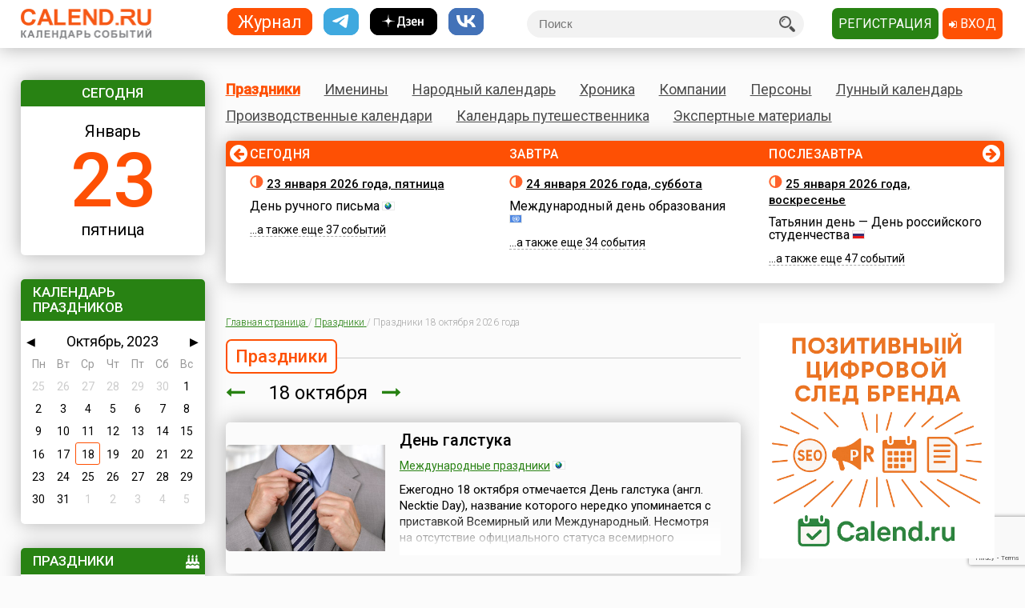

--- FILE ---
content_type: text/html; charset=utf-8
request_url: https://www.google.com/recaptcha/api2/anchor?ar=1&k=6LfCqyErAAAAADQve6c4NgXPjoMNPVXMt4hUDSiT&co=aHR0cHM6Ly93d3cuY2FsZW5kLnJ1OjQ0Mw..&hl=en&v=PoyoqOPhxBO7pBk68S4YbpHZ&size=invisible&anchor-ms=20000&execute-ms=30000&cb=pyvvcr49dgbg
body_size: 49680
content:
<!DOCTYPE HTML><html dir="ltr" lang="en"><head><meta http-equiv="Content-Type" content="text/html; charset=UTF-8">
<meta http-equiv="X-UA-Compatible" content="IE=edge">
<title>reCAPTCHA</title>
<style type="text/css">
/* cyrillic-ext */
@font-face {
  font-family: 'Roboto';
  font-style: normal;
  font-weight: 400;
  font-stretch: 100%;
  src: url(//fonts.gstatic.com/s/roboto/v48/KFO7CnqEu92Fr1ME7kSn66aGLdTylUAMa3GUBHMdazTgWw.woff2) format('woff2');
  unicode-range: U+0460-052F, U+1C80-1C8A, U+20B4, U+2DE0-2DFF, U+A640-A69F, U+FE2E-FE2F;
}
/* cyrillic */
@font-face {
  font-family: 'Roboto';
  font-style: normal;
  font-weight: 400;
  font-stretch: 100%;
  src: url(//fonts.gstatic.com/s/roboto/v48/KFO7CnqEu92Fr1ME7kSn66aGLdTylUAMa3iUBHMdazTgWw.woff2) format('woff2');
  unicode-range: U+0301, U+0400-045F, U+0490-0491, U+04B0-04B1, U+2116;
}
/* greek-ext */
@font-face {
  font-family: 'Roboto';
  font-style: normal;
  font-weight: 400;
  font-stretch: 100%;
  src: url(//fonts.gstatic.com/s/roboto/v48/KFO7CnqEu92Fr1ME7kSn66aGLdTylUAMa3CUBHMdazTgWw.woff2) format('woff2');
  unicode-range: U+1F00-1FFF;
}
/* greek */
@font-face {
  font-family: 'Roboto';
  font-style: normal;
  font-weight: 400;
  font-stretch: 100%;
  src: url(//fonts.gstatic.com/s/roboto/v48/KFO7CnqEu92Fr1ME7kSn66aGLdTylUAMa3-UBHMdazTgWw.woff2) format('woff2');
  unicode-range: U+0370-0377, U+037A-037F, U+0384-038A, U+038C, U+038E-03A1, U+03A3-03FF;
}
/* math */
@font-face {
  font-family: 'Roboto';
  font-style: normal;
  font-weight: 400;
  font-stretch: 100%;
  src: url(//fonts.gstatic.com/s/roboto/v48/KFO7CnqEu92Fr1ME7kSn66aGLdTylUAMawCUBHMdazTgWw.woff2) format('woff2');
  unicode-range: U+0302-0303, U+0305, U+0307-0308, U+0310, U+0312, U+0315, U+031A, U+0326-0327, U+032C, U+032F-0330, U+0332-0333, U+0338, U+033A, U+0346, U+034D, U+0391-03A1, U+03A3-03A9, U+03B1-03C9, U+03D1, U+03D5-03D6, U+03F0-03F1, U+03F4-03F5, U+2016-2017, U+2034-2038, U+203C, U+2040, U+2043, U+2047, U+2050, U+2057, U+205F, U+2070-2071, U+2074-208E, U+2090-209C, U+20D0-20DC, U+20E1, U+20E5-20EF, U+2100-2112, U+2114-2115, U+2117-2121, U+2123-214F, U+2190, U+2192, U+2194-21AE, U+21B0-21E5, U+21F1-21F2, U+21F4-2211, U+2213-2214, U+2216-22FF, U+2308-230B, U+2310, U+2319, U+231C-2321, U+2336-237A, U+237C, U+2395, U+239B-23B7, U+23D0, U+23DC-23E1, U+2474-2475, U+25AF, U+25B3, U+25B7, U+25BD, U+25C1, U+25CA, U+25CC, U+25FB, U+266D-266F, U+27C0-27FF, U+2900-2AFF, U+2B0E-2B11, U+2B30-2B4C, U+2BFE, U+3030, U+FF5B, U+FF5D, U+1D400-1D7FF, U+1EE00-1EEFF;
}
/* symbols */
@font-face {
  font-family: 'Roboto';
  font-style: normal;
  font-weight: 400;
  font-stretch: 100%;
  src: url(//fonts.gstatic.com/s/roboto/v48/KFO7CnqEu92Fr1ME7kSn66aGLdTylUAMaxKUBHMdazTgWw.woff2) format('woff2');
  unicode-range: U+0001-000C, U+000E-001F, U+007F-009F, U+20DD-20E0, U+20E2-20E4, U+2150-218F, U+2190, U+2192, U+2194-2199, U+21AF, U+21E6-21F0, U+21F3, U+2218-2219, U+2299, U+22C4-22C6, U+2300-243F, U+2440-244A, U+2460-24FF, U+25A0-27BF, U+2800-28FF, U+2921-2922, U+2981, U+29BF, U+29EB, U+2B00-2BFF, U+4DC0-4DFF, U+FFF9-FFFB, U+10140-1018E, U+10190-1019C, U+101A0, U+101D0-101FD, U+102E0-102FB, U+10E60-10E7E, U+1D2C0-1D2D3, U+1D2E0-1D37F, U+1F000-1F0FF, U+1F100-1F1AD, U+1F1E6-1F1FF, U+1F30D-1F30F, U+1F315, U+1F31C, U+1F31E, U+1F320-1F32C, U+1F336, U+1F378, U+1F37D, U+1F382, U+1F393-1F39F, U+1F3A7-1F3A8, U+1F3AC-1F3AF, U+1F3C2, U+1F3C4-1F3C6, U+1F3CA-1F3CE, U+1F3D4-1F3E0, U+1F3ED, U+1F3F1-1F3F3, U+1F3F5-1F3F7, U+1F408, U+1F415, U+1F41F, U+1F426, U+1F43F, U+1F441-1F442, U+1F444, U+1F446-1F449, U+1F44C-1F44E, U+1F453, U+1F46A, U+1F47D, U+1F4A3, U+1F4B0, U+1F4B3, U+1F4B9, U+1F4BB, U+1F4BF, U+1F4C8-1F4CB, U+1F4D6, U+1F4DA, U+1F4DF, U+1F4E3-1F4E6, U+1F4EA-1F4ED, U+1F4F7, U+1F4F9-1F4FB, U+1F4FD-1F4FE, U+1F503, U+1F507-1F50B, U+1F50D, U+1F512-1F513, U+1F53E-1F54A, U+1F54F-1F5FA, U+1F610, U+1F650-1F67F, U+1F687, U+1F68D, U+1F691, U+1F694, U+1F698, U+1F6AD, U+1F6B2, U+1F6B9-1F6BA, U+1F6BC, U+1F6C6-1F6CF, U+1F6D3-1F6D7, U+1F6E0-1F6EA, U+1F6F0-1F6F3, U+1F6F7-1F6FC, U+1F700-1F7FF, U+1F800-1F80B, U+1F810-1F847, U+1F850-1F859, U+1F860-1F887, U+1F890-1F8AD, U+1F8B0-1F8BB, U+1F8C0-1F8C1, U+1F900-1F90B, U+1F93B, U+1F946, U+1F984, U+1F996, U+1F9E9, U+1FA00-1FA6F, U+1FA70-1FA7C, U+1FA80-1FA89, U+1FA8F-1FAC6, U+1FACE-1FADC, U+1FADF-1FAE9, U+1FAF0-1FAF8, U+1FB00-1FBFF;
}
/* vietnamese */
@font-face {
  font-family: 'Roboto';
  font-style: normal;
  font-weight: 400;
  font-stretch: 100%;
  src: url(//fonts.gstatic.com/s/roboto/v48/KFO7CnqEu92Fr1ME7kSn66aGLdTylUAMa3OUBHMdazTgWw.woff2) format('woff2');
  unicode-range: U+0102-0103, U+0110-0111, U+0128-0129, U+0168-0169, U+01A0-01A1, U+01AF-01B0, U+0300-0301, U+0303-0304, U+0308-0309, U+0323, U+0329, U+1EA0-1EF9, U+20AB;
}
/* latin-ext */
@font-face {
  font-family: 'Roboto';
  font-style: normal;
  font-weight: 400;
  font-stretch: 100%;
  src: url(//fonts.gstatic.com/s/roboto/v48/KFO7CnqEu92Fr1ME7kSn66aGLdTylUAMa3KUBHMdazTgWw.woff2) format('woff2');
  unicode-range: U+0100-02BA, U+02BD-02C5, U+02C7-02CC, U+02CE-02D7, U+02DD-02FF, U+0304, U+0308, U+0329, U+1D00-1DBF, U+1E00-1E9F, U+1EF2-1EFF, U+2020, U+20A0-20AB, U+20AD-20C0, U+2113, U+2C60-2C7F, U+A720-A7FF;
}
/* latin */
@font-face {
  font-family: 'Roboto';
  font-style: normal;
  font-weight: 400;
  font-stretch: 100%;
  src: url(//fonts.gstatic.com/s/roboto/v48/KFO7CnqEu92Fr1ME7kSn66aGLdTylUAMa3yUBHMdazQ.woff2) format('woff2');
  unicode-range: U+0000-00FF, U+0131, U+0152-0153, U+02BB-02BC, U+02C6, U+02DA, U+02DC, U+0304, U+0308, U+0329, U+2000-206F, U+20AC, U+2122, U+2191, U+2193, U+2212, U+2215, U+FEFF, U+FFFD;
}
/* cyrillic-ext */
@font-face {
  font-family: 'Roboto';
  font-style: normal;
  font-weight: 500;
  font-stretch: 100%;
  src: url(//fonts.gstatic.com/s/roboto/v48/KFO7CnqEu92Fr1ME7kSn66aGLdTylUAMa3GUBHMdazTgWw.woff2) format('woff2');
  unicode-range: U+0460-052F, U+1C80-1C8A, U+20B4, U+2DE0-2DFF, U+A640-A69F, U+FE2E-FE2F;
}
/* cyrillic */
@font-face {
  font-family: 'Roboto';
  font-style: normal;
  font-weight: 500;
  font-stretch: 100%;
  src: url(//fonts.gstatic.com/s/roboto/v48/KFO7CnqEu92Fr1ME7kSn66aGLdTylUAMa3iUBHMdazTgWw.woff2) format('woff2');
  unicode-range: U+0301, U+0400-045F, U+0490-0491, U+04B0-04B1, U+2116;
}
/* greek-ext */
@font-face {
  font-family: 'Roboto';
  font-style: normal;
  font-weight: 500;
  font-stretch: 100%;
  src: url(//fonts.gstatic.com/s/roboto/v48/KFO7CnqEu92Fr1ME7kSn66aGLdTylUAMa3CUBHMdazTgWw.woff2) format('woff2');
  unicode-range: U+1F00-1FFF;
}
/* greek */
@font-face {
  font-family: 'Roboto';
  font-style: normal;
  font-weight: 500;
  font-stretch: 100%;
  src: url(//fonts.gstatic.com/s/roboto/v48/KFO7CnqEu92Fr1ME7kSn66aGLdTylUAMa3-UBHMdazTgWw.woff2) format('woff2');
  unicode-range: U+0370-0377, U+037A-037F, U+0384-038A, U+038C, U+038E-03A1, U+03A3-03FF;
}
/* math */
@font-face {
  font-family: 'Roboto';
  font-style: normal;
  font-weight: 500;
  font-stretch: 100%;
  src: url(//fonts.gstatic.com/s/roboto/v48/KFO7CnqEu92Fr1ME7kSn66aGLdTylUAMawCUBHMdazTgWw.woff2) format('woff2');
  unicode-range: U+0302-0303, U+0305, U+0307-0308, U+0310, U+0312, U+0315, U+031A, U+0326-0327, U+032C, U+032F-0330, U+0332-0333, U+0338, U+033A, U+0346, U+034D, U+0391-03A1, U+03A3-03A9, U+03B1-03C9, U+03D1, U+03D5-03D6, U+03F0-03F1, U+03F4-03F5, U+2016-2017, U+2034-2038, U+203C, U+2040, U+2043, U+2047, U+2050, U+2057, U+205F, U+2070-2071, U+2074-208E, U+2090-209C, U+20D0-20DC, U+20E1, U+20E5-20EF, U+2100-2112, U+2114-2115, U+2117-2121, U+2123-214F, U+2190, U+2192, U+2194-21AE, U+21B0-21E5, U+21F1-21F2, U+21F4-2211, U+2213-2214, U+2216-22FF, U+2308-230B, U+2310, U+2319, U+231C-2321, U+2336-237A, U+237C, U+2395, U+239B-23B7, U+23D0, U+23DC-23E1, U+2474-2475, U+25AF, U+25B3, U+25B7, U+25BD, U+25C1, U+25CA, U+25CC, U+25FB, U+266D-266F, U+27C0-27FF, U+2900-2AFF, U+2B0E-2B11, U+2B30-2B4C, U+2BFE, U+3030, U+FF5B, U+FF5D, U+1D400-1D7FF, U+1EE00-1EEFF;
}
/* symbols */
@font-face {
  font-family: 'Roboto';
  font-style: normal;
  font-weight: 500;
  font-stretch: 100%;
  src: url(//fonts.gstatic.com/s/roboto/v48/KFO7CnqEu92Fr1ME7kSn66aGLdTylUAMaxKUBHMdazTgWw.woff2) format('woff2');
  unicode-range: U+0001-000C, U+000E-001F, U+007F-009F, U+20DD-20E0, U+20E2-20E4, U+2150-218F, U+2190, U+2192, U+2194-2199, U+21AF, U+21E6-21F0, U+21F3, U+2218-2219, U+2299, U+22C4-22C6, U+2300-243F, U+2440-244A, U+2460-24FF, U+25A0-27BF, U+2800-28FF, U+2921-2922, U+2981, U+29BF, U+29EB, U+2B00-2BFF, U+4DC0-4DFF, U+FFF9-FFFB, U+10140-1018E, U+10190-1019C, U+101A0, U+101D0-101FD, U+102E0-102FB, U+10E60-10E7E, U+1D2C0-1D2D3, U+1D2E0-1D37F, U+1F000-1F0FF, U+1F100-1F1AD, U+1F1E6-1F1FF, U+1F30D-1F30F, U+1F315, U+1F31C, U+1F31E, U+1F320-1F32C, U+1F336, U+1F378, U+1F37D, U+1F382, U+1F393-1F39F, U+1F3A7-1F3A8, U+1F3AC-1F3AF, U+1F3C2, U+1F3C4-1F3C6, U+1F3CA-1F3CE, U+1F3D4-1F3E0, U+1F3ED, U+1F3F1-1F3F3, U+1F3F5-1F3F7, U+1F408, U+1F415, U+1F41F, U+1F426, U+1F43F, U+1F441-1F442, U+1F444, U+1F446-1F449, U+1F44C-1F44E, U+1F453, U+1F46A, U+1F47D, U+1F4A3, U+1F4B0, U+1F4B3, U+1F4B9, U+1F4BB, U+1F4BF, U+1F4C8-1F4CB, U+1F4D6, U+1F4DA, U+1F4DF, U+1F4E3-1F4E6, U+1F4EA-1F4ED, U+1F4F7, U+1F4F9-1F4FB, U+1F4FD-1F4FE, U+1F503, U+1F507-1F50B, U+1F50D, U+1F512-1F513, U+1F53E-1F54A, U+1F54F-1F5FA, U+1F610, U+1F650-1F67F, U+1F687, U+1F68D, U+1F691, U+1F694, U+1F698, U+1F6AD, U+1F6B2, U+1F6B9-1F6BA, U+1F6BC, U+1F6C6-1F6CF, U+1F6D3-1F6D7, U+1F6E0-1F6EA, U+1F6F0-1F6F3, U+1F6F7-1F6FC, U+1F700-1F7FF, U+1F800-1F80B, U+1F810-1F847, U+1F850-1F859, U+1F860-1F887, U+1F890-1F8AD, U+1F8B0-1F8BB, U+1F8C0-1F8C1, U+1F900-1F90B, U+1F93B, U+1F946, U+1F984, U+1F996, U+1F9E9, U+1FA00-1FA6F, U+1FA70-1FA7C, U+1FA80-1FA89, U+1FA8F-1FAC6, U+1FACE-1FADC, U+1FADF-1FAE9, U+1FAF0-1FAF8, U+1FB00-1FBFF;
}
/* vietnamese */
@font-face {
  font-family: 'Roboto';
  font-style: normal;
  font-weight: 500;
  font-stretch: 100%;
  src: url(//fonts.gstatic.com/s/roboto/v48/KFO7CnqEu92Fr1ME7kSn66aGLdTylUAMa3OUBHMdazTgWw.woff2) format('woff2');
  unicode-range: U+0102-0103, U+0110-0111, U+0128-0129, U+0168-0169, U+01A0-01A1, U+01AF-01B0, U+0300-0301, U+0303-0304, U+0308-0309, U+0323, U+0329, U+1EA0-1EF9, U+20AB;
}
/* latin-ext */
@font-face {
  font-family: 'Roboto';
  font-style: normal;
  font-weight: 500;
  font-stretch: 100%;
  src: url(//fonts.gstatic.com/s/roboto/v48/KFO7CnqEu92Fr1ME7kSn66aGLdTylUAMa3KUBHMdazTgWw.woff2) format('woff2');
  unicode-range: U+0100-02BA, U+02BD-02C5, U+02C7-02CC, U+02CE-02D7, U+02DD-02FF, U+0304, U+0308, U+0329, U+1D00-1DBF, U+1E00-1E9F, U+1EF2-1EFF, U+2020, U+20A0-20AB, U+20AD-20C0, U+2113, U+2C60-2C7F, U+A720-A7FF;
}
/* latin */
@font-face {
  font-family: 'Roboto';
  font-style: normal;
  font-weight: 500;
  font-stretch: 100%;
  src: url(//fonts.gstatic.com/s/roboto/v48/KFO7CnqEu92Fr1ME7kSn66aGLdTylUAMa3yUBHMdazQ.woff2) format('woff2');
  unicode-range: U+0000-00FF, U+0131, U+0152-0153, U+02BB-02BC, U+02C6, U+02DA, U+02DC, U+0304, U+0308, U+0329, U+2000-206F, U+20AC, U+2122, U+2191, U+2193, U+2212, U+2215, U+FEFF, U+FFFD;
}
/* cyrillic-ext */
@font-face {
  font-family: 'Roboto';
  font-style: normal;
  font-weight: 900;
  font-stretch: 100%;
  src: url(//fonts.gstatic.com/s/roboto/v48/KFO7CnqEu92Fr1ME7kSn66aGLdTylUAMa3GUBHMdazTgWw.woff2) format('woff2');
  unicode-range: U+0460-052F, U+1C80-1C8A, U+20B4, U+2DE0-2DFF, U+A640-A69F, U+FE2E-FE2F;
}
/* cyrillic */
@font-face {
  font-family: 'Roboto';
  font-style: normal;
  font-weight: 900;
  font-stretch: 100%;
  src: url(//fonts.gstatic.com/s/roboto/v48/KFO7CnqEu92Fr1ME7kSn66aGLdTylUAMa3iUBHMdazTgWw.woff2) format('woff2');
  unicode-range: U+0301, U+0400-045F, U+0490-0491, U+04B0-04B1, U+2116;
}
/* greek-ext */
@font-face {
  font-family: 'Roboto';
  font-style: normal;
  font-weight: 900;
  font-stretch: 100%;
  src: url(//fonts.gstatic.com/s/roboto/v48/KFO7CnqEu92Fr1ME7kSn66aGLdTylUAMa3CUBHMdazTgWw.woff2) format('woff2');
  unicode-range: U+1F00-1FFF;
}
/* greek */
@font-face {
  font-family: 'Roboto';
  font-style: normal;
  font-weight: 900;
  font-stretch: 100%;
  src: url(//fonts.gstatic.com/s/roboto/v48/KFO7CnqEu92Fr1ME7kSn66aGLdTylUAMa3-UBHMdazTgWw.woff2) format('woff2');
  unicode-range: U+0370-0377, U+037A-037F, U+0384-038A, U+038C, U+038E-03A1, U+03A3-03FF;
}
/* math */
@font-face {
  font-family: 'Roboto';
  font-style: normal;
  font-weight: 900;
  font-stretch: 100%;
  src: url(//fonts.gstatic.com/s/roboto/v48/KFO7CnqEu92Fr1ME7kSn66aGLdTylUAMawCUBHMdazTgWw.woff2) format('woff2');
  unicode-range: U+0302-0303, U+0305, U+0307-0308, U+0310, U+0312, U+0315, U+031A, U+0326-0327, U+032C, U+032F-0330, U+0332-0333, U+0338, U+033A, U+0346, U+034D, U+0391-03A1, U+03A3-03A9, U+03B1-03C9, U+03D1, U+03D5-03D6, U+03F0-03F1, U+03F4-03F5, U+2016-2017, U+2034-2038, U+203C, U+2040, U+2043, U+2047, U+2050, U+2057, U+205F, U+2070-2071, U+2074-208E, U+2090-209C, U+20D0-20DC, U+20E1, U+20E5-20EF, U+2100-2112, U+2114-2115, U+2117-2121, U+2123-214F, U+2190, U+2192, U+2194-21AE, U+21B0-21E5, U+21F1-21F2, U+21F4-2211, U+2213-2214, U+2216-22FF, U+2308-230B, U+2310, U+2319, U+231C-2321, U+2336-237A, U+237C, U+2395, U+239B-23B7, U+23D0, U+23DC-23E1, U+2474-2475, U+25AF, U+25B3, U+25B7, U+25BD, U+25C1, U+25CA, U+25CC, U+25FB, U+266D-266F, U+27C0-27FF, U+2900-2AFF, U+2B0E-2B11, U+2B30-2B4C, U+2BFE, U+3030, U+FF5B, U+FF5D, U+1D400-1D7FF, U+1EE00-1EEFF;
}
/* symbols */
@font-face {
  font-family: 'Roboto';
  font-style: normal;
  font-weight: 900;
  font-stretch: 100%;
  src: url(//fonts.gstatic.com/s/roboto/v48/KFO7CnqEu92Fr1ME7kSn66aGLdTylUAMaxKUBHMdazTgWw.woff2) format('woff2');
  unicode-range: U+0001-000C, U+000E-001F, U+007F-009F, U+20DD-20E0, U+20E2-20E4, U+2150-218F, U+2190, U+2192, U+2194-2199, U+21AF, U+21E6-21F0, U+21F3, U+2218-2219, U+2299, U+22C4-22C6, U+2300-243F, U+2440-244A, U+2460-24FF, U+25A0-27BF, U+2800-28FF, U+2921-2922, U+2981, U+29BF, U+29EB, U+2B00-2BFF, U+4DC0-4DFF, U+FFF9-FFFB, U+10140-1018E, U+10190-1019C, U+101A0, U+101D0-101FD, U+102E0-102FB, U+10E60-10E7E, U+1D2C0-1D2D3, U+1D2E0-1D37F, U+1F000-1F0FF, U+1F100-1F1AD, U+1F1E6-1F1FF, U+1F30D-1F30F, U+1F315, U+1F31C, U+1F31E, U+1F320-1F32C, U+1F336, U+1F378, U+1F37D, U+1F382, U+1F393-1F39F, U+1F3A7-1F3A8, U+1F3AC-1F3AF, U+1F3C2, U+1F3C4-1F3C6, U+1F3CA-1F3CE, U+1F3D4-1F3E0, U+1F3ED, U+1F3F1-1F3F3, U+1F3F5-1F3F7, U+1F408, U+1F415, U+1F41F, U+1F426, U+1F43F, U+1F441-1F442, U+1F444, U+1F446-1F449, U+1F44C-1F44E, U+1F453, U+1F46A, U+1F47D, U+1F4A3, U+1F4B0, U+1F4B3, U+1F4B9, U+1F4BB, U+1F4BF, U+1F4C8-1F4CB, U+1F4D6, U+1F4DA, U+1F4DF, U+1F4E3-1F4E6, U+1F4EA-1F4ED, U+1F4F7, U+1F4F9-1F4FB, U+1F4FD-1F4FE, U+1F503, U+1F507-1F50B, U+1F50D, U+1F512-1F513, U+1F53E-1F54A, U+1F54F-1F5FA, U+1F610, U+1F650-1F67F, U+1F687, U+1F68D, U+1F691, U+1F694, U+1F698, U+1F6AD, U+1F6B2, U+1F6B9-1F6BA, U+1F6BC, U+1F6C6-1F6CF, U+1F6D3-1F6D7, U+1F6E0-1F6EA, U+1F6F0-1F6F3, U+1F6F7-1F6FC, U+1F700-1F7FF, U+1F800-1F80B, U+1F810-1F847, U+1F850-1F859, U+1F860-1F887, U+1F890-1F8AD, U+1F8B0-1F8BB, U+1F8C0-1F8C1, U+1F900-1F90B, U+1F93B, U+1F946, U+1F984, U+1F996, U+1F9E9, U+1FA00-1FA6F, U+1FA70-1FA7C, U+1FA80-1FA89, U+1FA8F-1FAC6, U+1FACE-1FADC, U+1FADF-1FAE9, U+1FAF0-1FAF8, U+1FB00-1FBFF;
}
/* vietnamese */
@font-face {
  font-family: 'Roboto';
  font-style: normal;
  font-weight: 900;
  font-stretch: 100%;
  src: url(//fonts.gstatic.com/s/roboto/v48/KFO7CnqEu92Fr1ME7kSn66aGLdTylUAMa3OUBHMdazTgWw.woff2) format('woff2');
  unicode-range: U+0102-0103, U+0110-0111, U+0128-0129, U+0168-0169, U+01A0-01A1, U+01AF-01B0, U+0300-0301, U+0303-0304, U+0308-0309, U+0323, U+0329, U+1EA0-1EF9, U+20AB;
}
/* latin-ext */
@font-face {
  font-family: 'Roboto';
  font-style: normal;
  font-weight: 900;
  font-stretch: 100%;
  src: url(//fonts.gstatic.com/s/roboto/v48/KFO7CnqEu92Fr1ME7kSn66aGLdTylUAMa3KUBHMdazTgWw.woff2) format('woff2');
  unicode-range: U+0100-02BA, U+02BD-02C5, U+02C7-02CC, U+02CE-02D7, U+02DD-02FF, U+0304, U+0308, U+0329, U+1D00-1DBF, U+1E00-1E9F, U+1EF2-1EFF, U+2020, U+20A0-20AB, U+20AD-20C0, U+2113, U+2C60-2C7F, U+A720-A7FF;
}
/* latin */
@font-face {
  font-family: 'Roboto';
  font-style: normal;
  font-weight: 900;
  font-stretch: 100%;
  src: url(//fonts.gstatic.com/s/roboto/v48/KFO7CnqEu92Fr1ME7kSn66aGLdTylUAMa3yUBHMdazQ.woff2) format('woff2');
  unicode-range: U+0000-00FF, U+0131, U+0152-0153, U+02BB-02BC, U+02C6, U+02DA, U+02DC, U+0304, U+0308, U+0329, U+2000-206F, U+20AC, U+2122, U+2191, U+2193, U+2212, U+2215, U+FEFF, U+FFFD;
}

</style>
<link rel="stylesheet" type="text/css" href="https://www.gstatic.com/recaptcha/releases/PoyoqOPhxBO7pBk68S4YbpHZ/styles__ltr.css">
<script nonce="CRHLM8y79ousX_gdxXR_bA" type="text/javascript">window['__recaptcha_api'] = 'https://www.google.com/recaptcha/api2/';</script>
<script type="text/javascript" src="https://www.gstatic.com/recaptcha/releases/PoyoqOPhxBO7pBk68S4YbpHZ/recaptcha__en.js" nonce="CRHLM8y79ousX_gdxXR_bA">
      
    </script></head>
<body><div id="rc-anchor-alert" class="rc-anchor-alert"></div>
<input type="hidden" id="recaptcha-token" value="[base64]">
<script type="text/javascript" nonce="CRHLM8y79ousX_gdxXR_bA">
      recaptcha.anchor.Main.init("[\x22ainput\x22,[\x22bgdata\x22,\x22\x22,\[base64]/[base64]/[base64]/[base64]/[base64]/UltsKytdPUU6KEU8MjA0OD9SW2wrK109RT4+NnwxOTI6KChFJjY0NTEyKT09NTUyOTYmJk0rMTxjLmxlbmd0aCYmKGMuY2hhckNvZGVBdChNKzEpJjY0NTEyKT09NTYzMjA/[base64]/[base64]/[base64]/[base64]/[base64]/[base64]/[base64]\x22,\[base64]\\u003d\x22,\[base64]/DlgrCjCbCpsOLwqjDqsOFb3DDrivDlMOIMzVTw5vCsXFCwrswcsKmPsOJbgh0wqNTYsKVK3oDwrkewrnDncKlFsOMYwnCjCDCiV/DoHrDgcOCw6TDi8OFwrFoCcOHLg13eF8xNhnCnmTCvTHCmWnDv2AKP8KCAMKRwqXChQPDrVnDmcKDSiDDssK1LcOIwr7DmsKwcMO3DcKmw6YLIUkLw7PDinfCu8Krw6DCnw/CkmbDhRZWw7HCu8OQwo4JdMKEw4PCrTvDtMOHLgjDjsO7wqQsZS1BHcKeB1Nuw6B/fMOywoXCiMKAIcKiw7zDkMKZwonCjAxgwrN5woYPw7bCtMOkTGTCsEbCq8KJTSMcwoh5wpdyCMKURRcDwpvCusOIw4kAMwgrQ8K0S8KoQsKZagsPw6JIw4pjd8KmWMONP8ODQcOsw7R7w6zCvMKjw7PCp2YgMsOvw6YQw7vCr8Ktwq82wqxhNllrXsOvw70iw5saWB/DiGPDv8OkNCrDhcOvwprCrTDDvwRKcBQAHETCuX/CicKhWyVdwr3Dj8KjMgcGPsOeImAOwpBjw6lhJcOFw5DCjgwlwq0aMVPDly3Dj8OTw6cLJ8OPa8O5wpMVRR7DoMKBwozDr8KPw67CiMKLYTLCkcKvBcKlw4QaZldMHRTCgsKcw5DDlsKLwq/Dnyt/Jn1JSyzCp8KLRcOYbsK4w7DDscOYwrVBfcOcdcKWw7HDlMOVwoDCuDQNMcKtPgsUGsKbw6sWWMK3SMKPw6bCs8KgRxlNKGbDgsO/ZcKWKUktW1rDsMOuGWpXIGs1wpNyw4MkBcOOwopJw5/DsSlZanzCusKHw4s/wrUONBcUw4XDlsKNGMKwVCXCtsOqw6zCmcKiw5/[base64]/DicKAwovDosKEwqJ2fAfCtkhawoMeM8OTwpXCpn5FBXjCicKEPcOwJgAvw57CvXPCiVdOwpp4w6DClcOVSSl5HVBNYsO7XsK4eMKUw6nCm8ONwq8Lwq8PW2DCnsOIGwIGwrLDksKiUiQjb8KgAErCmW4Gwr8uLMORw4Uyw6ZCE0FCMjA9w6wkA8Kzwq/DggkpUgDCg8KqakzCkMO7w5RFEDxDGnzDqWrChMK5w43DucK6CsOWw78CwqLCm8K1CMO7S8OGH2l/w7N/AsO+w65Jw4PCogzCkcKtAsK/w77CsGfDvE3CjsKiW1BXwqIsWAzCj3rCiTTCnMKwIwRLw4XDp2XCi8O1w4HDnsK/dC0kTsOEw4rCmGbDtcKAB190w4YYwqvDkVXDmwdhJ8O2w6rChcOAFW3Ds8K3bhHDj8OpYyjClsO3VFvCvn4sGsKfb8OtwqTCocKRwrHCpVHDvMKpwroOQsKnwrp3w6TCok3ChxnDtcKPNyPClj/CoMKsA03DqMObw5nCgmd6JcOWbVDDvsK6ccOlTMKsw701wrdLwozCjMKRworCucKkwp0qwpvCqMOxwonDhULDkmJFLw53bxF2w6hWIMOrwrxnw6LDv0w5O0DCk3whw5Miwr1/w4LDoDDCol8hw6/CrT4MwpvCgRLDp11xwp9Gw4gpw4YoS0HCk8KAfMODwrbCk8OawqZKwptHNCQ0ZQBYRH3ChjclUsORw53ClBV+Mz7DlHYISsKJw7TDg8O/TcOFw6Fgw5gywpXChTpDw5dyCStpTwFpMMODIMOBwrI4woHDlcKpw6J/NcKlw6RrCcO2wo4BLy4YwrJ8wqLCqMOBaMKdwqjDjcKjwr3DisODIRwiLQLDkj1QDcKOwrnClzHClHjDrBDDr8KywoQEIAXDjl7Dq8K3SMOVw4Isw4cww6XDpMOrwq9yUhnCjxYAViUMwq/[base64]/ClsK/DMKuw5kBw4QIw4V6SVUCwpbCk8OOw7PDjXMsw7xew4Jkw4EIwqjCtGbChC7DtMKuZhDCnsOmUljCn8KOGUHDh8OCSn9cRl5Pwp7DhDkdwqI2w69Fw7gNw5JbRxHCplwMK8O7w6/ChsOfQMKcdijDkHQfw5sMwrbChMO4SUV1w6/DrMKZF1fDssKlw4LCk2jDpsKrwpEkJsK8w7NrRTvDjMKvwpHDvC/CtQfDt8OwLFDCr8O4bVTDjMKzw687wrfCvQdzwpbCjHbDpx/Dl8O0w7zDoVEOw47DjcKlwoTDvl/CrcKtw47DosOZW8KDFTU5IsOFWHhTGEwBw6tbw7rDmjbCsVbDgsOdPRTDhz/CtMO8JMKIwr7CmMKqw4oiw6fDglbCgl8dY08kw5XDtzXDscOlw7rCkMKGWsOhw5EoFj4UwoUUFG1KLhNzJ8OcEj/DgsKNSSAMwqoTw73DvsK/eMKUVxLChR9Ow6skDH7CnG81YMO4wpHDkXfCnlFTSsOVWSxJwqXDpk47wogaYsK8woLCgcOCGcOxw6nCsWnDk0V1w4xtwpnDqsO0wrRnGMKaw5XDjMKPwpAXHsKqEMObM13CshHCl8Kdw6JPesOTL8KZw7gqb8Kkw5vCkUQQw4/DvhnDrT0ZLBldwrMRRMK/[base64]/w6LDmsOIw4bDh8K2eknConZJTsKEwpA3VcOvw5TCjxoFw5HCssOXPiNgwqsATsO5K8Kcw4VfMFfDh39CaMOsWATCmcK3O8KCXHjDs3DDr8OeJwwLw79rwrbCihrClRbCim/DhcOVwpXCscKoP8OEw5AaCMOww78jwrdqRsOlEHbCsAcOwoLCpMK4w4zDrUHCoQnCuC9vCMOJXcKiCC3DjsO1w45uwr85VyvCtT/[base64]/wpt4w4XChcKOC8KXJ1jDrwh3Y8Kfw6cywqB3w4FEw7FWwr3CrQVxY8KDC8OowqwdwqLDlsOWVsKScBDDnMKSw5PCq8K6wqA/CsKCw6rDuwkHGsKawpMDU3dBesOYwopHKBBtw4kXwpx0woXDocKow4VvwrVzw4jCqgFzS8K3w5XCp8KXw7vDq1rDgsKNN2t6woYBbsObw7cVdQjCiHfCnwsFwqfDknvDu2zCqcOdSsO8wqN3wpTCoW/[base64]/w5pCwpDDnMOXw7bDrcOcGcKxXALCjMK8A8KND1zCgsKCSVXDjsOFSWLCo8KlfMK7R8OBwotbw681wrlTwpvDihvCsMOFXsKew5nDmi/[base64]/DoMOgwrPCgHodTMOsw4lEw63DisOtcXJ8wr/[base64]/[base64]/DvxgTwp97G8Kwwp40w6dQC8OqYULDuBhLUcOGwrfDkMKTwqvCksK0w6tzbmvCg8OKwoTDhB5iQcO1w49NZsOBw7prQMOaw5zDmgFHw4NwwqrCtg1fWcOkwpjDgcOUcMKfwrDDvsKEVsKpwovDhhwOBm9dDSPCucKxwrQ4LsOYHz1Ow4fDmV/DkDbDknQcasKxw604UMKawoMZwrXDt8O/[base64]/asK4B8KSw55bw7hAwrHDosKywoXClcKSDRLDvgnDlg1HJE/CpMOiw6gJcjQJwozComUCw7TCt8O1c8OQwqAQw5B9wp5Bw4hRwrHDkRTCnl/DlkjDgB/CsQ0qZcODE8KoTUTDsjvDsQYhfMK5wqrCm8K7w7cUcsOCJMOOwqHChsKrKEXCqsOIwro1w44Yw57CvMOzTE/[base64]/f8O1fkPDgGonBh19TsKyw7Z6dQPDh2DCtzZOHQ5/Uy7Cm8Oewo7DoCzDlz8SQzlTwpp6CHw7woLCp8Kvwpobw61dw5rCicK8wrMAw5sHwrvDvhXCqBDDncKGwo/DiiXCjXjDvMOmwpgjwq1swrN2MMOCw43DsAMKBcKEw68fa8OBJ8OqYsKvXw90EcKuCsOYTFwnT1dkw4Now47DtXU+WMKUBUUPwrtzPGrCqhjDsMKowpstwr/CtMKnwoHDvUzCvGkkwpExQMKuw4p1wqjCh8KdOcKgwqbCuwYfwqwxNMKcwrICWEVOw7TDjsK7LsOlw7hBXwTCu8K9acK5w7zCuMOiwrFZE8OMw6nCkMKIasKmcgPDpsOswqXDuGHDoz7DrsO9wrvDp8OVBMODwovCmsKMeV3CvDrCoy/DpsOqw58awp7Digobw5NSwodkEsKawrHDtA3DucOWBMKHLjRLE8KVOVXCncORCxZiM8KTAMKiw4hgwr/CtwtuNsKJwqwSRhHDqMK9w5rDncK8wrZYw4TCgGQUWsKsw59IQCbCpMKqWsOWwo7DmMOeP8OPNMK9w7cXSmIvw4jDqwoLbMOFwo/[base64]/[base64]/[base64]/XVs6HcKGwoIYYmBAT3Fbw5dOwpMiLX9BOsKpw5gMwpUyRVhhCk1HfTHCm8OuGiQjwrLCsMKvD8KcIh7DhUPCj1AYVSDDjcKfUMKxdcOQw6fDsX3DiFJSw6fDtTbCkcKAw7BlecOLwqwTwoUZw6LDnsOtw6vCkMKaE8Ohbg0TNMOSOX5aOsKhw7bDtG/CncOJw6XDjcOaIgTDqxY2WMK6NyzCmsOgG8KRQ3nCicOQcMOwPMKvw6HDjAYnw5wRwpfDtsO8wol/QDvDgcO9w5wxD04sw5dyT8OYPwTCrcOWTUBnw4zCoFMLFcO5YU/DucOYw5fDkyPCtEvCtMO1w5XDvW8JYcKmQ0HCkHDCgsKLw5R0w6vDucOYwqwPJHDDgz0qwosoL8OQNlxaVcOowoVXSMOxwr/CoMOjMVzDosO8w4DDpR7Dj8Kqwo/ChMKlwoIvw6h3Sl1Sw7/CpAx2V8K/w63CjMOvScO8w7TDhcKpwo5oXVx5TMKYO8KbwqMaJsOXYsOWCcOxw4nDv13Cmi/DmsKTwrbCg8KxwqBlQMOpwo3DkEAuKR/Cvg1lw5U2wpEmwqjCgH7DqcOdw5nDpHMIwobDuMO/finCkcORwo9/wrzCrWhvw4U0w48Yw5ZLworDs8OXUcOxwoccwrJxIMKZN8OzfTLCj1jDhcOzTMKkVsKTwq1Rw79BNMO5w6UJwohNw7QXWMKYw5fCksO5RBEhwrsUwq7DosOzIsOzw53CrsKXw51kw6XDk8Kew4LDrsO1Ci4/wqg1w4AYAwxsw6lDKMOxA8OTwphSwphEwr/CnsKUwrw/[base64]/DhGfCrsO9cMKFOx/[base64]/RmXCvsOLw5XCjsK8w5gGAlh5wr3Dmg0vT0zDpH8GwrldwobDjkx/wpUCFyliw5U6wpvCn8Kcw7/DjTJGwqs8U8KswqskFMKGwqHCusKKScKyw6drdGUOw4jDnsOrdzbDr8Kvw4ISw4XDhEUKwoVMcsKFwobCusKhO8K2FyvDmy1uTXbCosKuCELDqRrDosK4wofDi8O1w7A7WCTCk0HCr1ldwoM8TcODK8KRAQTDm8OmwoQIwo57cUfCj2TCv8KuNwtxWywKN1/CuMKewpUrw7rCk8KSw4YMCSAxF3sTccOZLMObwodZZsKNwqM0wrhNw63DgyrCpx/CosKLGnh9w7bCv3RFw53Dh8K9w6Qew7dvCcKuwqIwOcKZw6VFw6LDiMONGMOKw4XDhcOTcsKeCMKuacOCHxLCnjnDsAFJw5/CmD1TDnvCgcOHIsOww4Nvwps2TcOLwqnDnMKDYRjChyl8w7PDthLDh1oowoprw7LCjhUKbQUkw73DkV5Dwr7DnsKkw7hTw6xGw6vDgsKNfzM8JhXCgV91VsOVBMO4dljCuMKuTBBew7/DhcONw5HClnrDs8KrZHIxwol6wrPCrBPDssOWwpnCisK/wqTDh8KxwooxYMKEPiVRwoEWeEJDw6g+wq7CisOMw4NHKcKILcKABsK2TlDCl23CjEA7w5TDq8O1JBRjfmDDqBkyA3LCkMKgb0bDtw/Dt1zClFdaw6tOfD/ClcOCW8Kpw4nCtcK3w7HClEsJBsKDax3Dg8KQw5vCkCnChC7CrsOaWMOCD8Ktw7FcwofCmDBiBFgiw70hwrRWJU9YeFp1w6IFw6EWw7XDmUMGKVvCq8KLw5l2w7gew6jCkMKfwrHDpsOMUcKVVFFvw6Zwwow5w5kiw68bw4HDsT3CpEvCv8KNw7ZBGE9kwp/DuMKVXMOHVVgXwqtNFSMSU8OrPEVZY8KJBcOEworCisKrB0LDlsKVZTQfc1pPwq/CpzLDgAfCv1wdMsOxdSnCilg9TcK5DcOTHsO2wr7DlcKeKTECw6XCksOpw5QIWw19W2/CrR5vw6XCiMKNQCHCu2NPSg/Dt1zCncKINxg/P3DDph1Cw5Qyw5vDmMObwpPCpEnDu8KJU8Ohw7bCtEABwqLCpm/CuXMBUV3DhTEywqZDWsKqw7g2w44hwrA/w4Flw6luOsO+wr4uw43CpGYtHnXCncKmXMKiK8Ofw4RECMOLQnLCp2EAw6rDjzXDjxtQwqU2wrxVOxk5FS/DgynDjMOrH8OEAQrDpcKHw4BbADwKw67Cu8KJeDnDjxlew5XDl8KFw4nCh8K/XsKWZkVidDlZwpIbwo1gw4t/wr7CrGbDmG7DsAk3w6/[base64]/DoMK0w7RAOHJTTRnChjvCosKICxLCvnZsw5HClhrDuwrDr8KZP0zCokLCosOcVWkbwro7w70ee8OWSAUJw5LDvWbDg8KMc3PDhwrCgRBBwqrDsWTDlMOkwoHCjmVYDsKaCsO0w6FyF8K5w4cjDsKJwrvDql5MZnJlWXnDtBBtwpE8YUAyRRx+w7EGwq/DjRNzNsOZTjPDpxjCuEPDgsK3acK6w4RfYj8GwqEeWlIIW8OySnYwwpPDpR5ewrNwUMKOEysyLcOiw7rCiMOmwrHDhMOPRsOswpYKacKDw5TDtMODwp/DmGEhBwXDoGsKwrPCtk/[base64]/DgmNkBcKkw4ghWMKhwo0kdHbDh8O0MihkCMOaw4rDqC3ClTUNIH9pwpvCqsOdOsOgw7NpwpZQwqEmw75KXMKJw4LDkMO5Aw/DrMOdwofCusKjFF/Ct8Ktwo/CtVLDgE/DlcOhFhYkG8KPw61/wonDiUXDlcKdUMKwAEPDnXjDmMO1O8OeBxQ8wqIhLcKXwpgdVsOLPDMJwr3Cv8O3wqZlwpQyR3DDgGh/wr3Cn8Kgw7bDmMKiwq5cBgDCtMKDdFULwovCkcKfBzI2D8OtwrnCuz7CncOoYWwJwpfCvcO9O8OofVXCpcOdw73DtMKxw7HDqUZXw708fCxOw4llfVASP3bDicOnD2PCr1XCq0vDjMOZJEzCgsKIHB3CtlTDkFR2LMKUwq/CnyrDkVI5A2LDs2DCscKgwrkiCRctRMO3csKxwpHCkMOLLyLDhDrDqcKxLsOCw4zCj8KpWGDCiiLDkSUvwofDsMOQR8KvZTo7TkLCvcO9ZsO+B8OEFX/CrcK/EMKffS/DqQ3DocONHsKewpAowovCr8O9w7vDiR0yIFHDlVI5wr/ClsKka8K1wqTDoxDCg8Kswp/DocKDJW/CocOGf0cQw7EdHnnCscOnw53DqcOJGQB9w4QPw47DgUF8w6gcUF7CoAxlw7HDmmrDuj3DhcKwTBnDqMOcw6LDssKmw6s0bwkVwr5aCMKtZcOWBx3CosKbwp/DtcOXMsO3w6YvD8OFw57CrsK4w4g0DcKVXsKFcDbCpsOHwo8zwohZwp3DqVXDicOyw4/CplXDpMKhwo/[base64]/Dt8OrNcKaLcOpwot5w5cbw5HDpw3ChFnCk8OTw7dJVkJ3HcKvw5/[base64]/CvEgZw4bDhcKTw7hXFcKTw6bCssKxJcKpw7bCgGbDiQx+LcKowqp8w553MsOywohVUsK0w7HCuEdXFBzDqj5Ra3d3w4zCjVTCqMKUwpHDkFpSFcKBThzCrHHDjwTDoSjDpzHDo8O/w7HCmiJ4wpMxf8KTwp/CmELCv8KdfMO+w6rDljQdVxHDi8O1woPCgEMSLQ3DrsK1WsOjw7howrTCucKPf1fDlEXDmAXDuMOuwqTDvnRRfMOybsOGLcKTwqpEwrzClE3Dk8O5w6V5DcKRe8OedcK5A8Ohw71Yw44pw6J5aMK/woHDm8K5wooPwpTDmcKmw6EKwptBwpg3w7/DlW1xw4ESw7/CsMKpwprDvhLCjkDDsALDnELDq8OOwqfDm8OPwrZmIjIYCUJwYF/CqSDCssOfw4PDtMKsQcKAw6l8bGbCiFMhFBXDlXMVQMOSO8OyfD7CjlLDjSbCoSXDrTXCqMO/CVhBwq7DpsK1DTzCmMOSM8KOwrZRwoHCiMOXwq3CisKNwpjDo8O5S8OITn3CrcKRXS1OwrvCngDCoMKbJMKAw7pVwqLCo8Orw6gCwqrDlTIXL8Kaw5o/VQIaeV1MUVoiS8OUw7xaaiLDpE/[base64]/OsOSSR03wrJNBMKkwqfCoX7CvCtjw5nCgMKlNcOuw491XMKtXj8KwrVdwq0hJsKvMcK8OsOoQHQ4wr3CiMOxeGgyZU14NUxlNk/DpHwmDMOxXsObwrzDscKWTDlqDMOjNn84X8OKwrjDrmNGw5JfQArClHFcTknDm8O4w4/DgsKfIwXCkWxXPALCn13DgMKeHn3ChEsjwoLCgsKhwpDDqzjDsVAxw4XCqMOiwoQ4w7nDnsO6RsOAKMKnw4zClsObNRUzJm7CqsO8HMK+wqUjI8KGJnTDpMOVV8KiCTDDtE/[base64]/I8Kyw4MSwpbCq8KLSEHDpG19w45EwpPCun8PwrBfwpZGKlfCiAUiCGIPw43Dl8OPPMKVHW/DtcOTwp5vw6XDoMOmJMO9wrRFw7sUH3MSwolKB1LCrQXCuyTDkCzDrTrDkxddw4bCuTPDmMKGw4rCoATCrcO6ZllRwpVJw6MewpLDrMOVXwJfwrwEw58FfMKyBsOvAsK3B0tOU8KyEAPDlsOURMKLcQYCwrDDgsOzw53DvsKTBkMswoIJKDfDhWjDl8OXJ8Kawq/[base64]/DhMK8wqfCnXDCrEvCh8OKNj/DkX/CnsOSDVt2w6tiw5TDvcOSw7cCHyDDtcO/[base64]/DsRfDumXCtlxtD0QSA8OhwolcGMOVCCzDpcO7wojDr8OsWMOPZ8KJwrLDgCrDmMKceGsfw6nDjCDDgsKTGcOQB8O7w5HDksKEM8K6wrnCgsO/QcOuw7jCrcK+w47CoMOTfwtfw5jDrh/Do8O+w6xsd8KKw6NuZ8K0L8OcBWjClsOoBsKiSsKvwoA1ZsKLwpnCgXlIwpYbKgIgLMOSVjTCrnM8GMOfYMOVw67DrwfCl07Cu0Uvw5jDsE12wrvCrAItPz/[base64]/DjMOXwqtUw5E7DcO7KEvDmy7CiCU0w7glw4/DvsKNw4XCg3c6IUcvaMOCAsOnOsOow6bDuBpNwqTCjcOAdjBidMOwW8ONwqHDv8OjFxbDq8KZw6otw54sQzXDq8KOUB7CoXZIw6HCisK2dcK4wpDCgmE/[base64]/BsK2w5UewrMXV8KJwojCllbCqgo8wo/CpsKKBjXDusOvw5ALK8KoAWHDgkLDs8Oew4DDmDbDmcKpXQ7DgynDiRV0V8KLw7suw7c6w7QWwrN+wrg5fHVrJnpibMOgw4DDuMKsRXjClUzCqcOUw7lcwrHCj8KtATnCkWFQWsOHeMKbWTHDjwwVEsOVKgrCg0HDk1InwqI5ThLDrXB/w5BzHBfDhkHDg8KrZhbDlFPDum3Dp8ODElIUG1s6wrFMwpU7wqlNSgNGwrnCgcK3w7/DuhsWwrtgwpDDn8Oww7MHw53DlcOidHoZwpAJaTR+wpjCiXY4eMOXwoLCm3hKRk7CqVJPw5/Cm0J6w5bCisOxeSc9WAzDlSLCkBwMZg1Cw4JQwpI/DMOvworCjcKhbEoawqN0TxTCm8Oiwoo3wr1awqzChHzCjsOtGDjCjxF0ScOMUQTCgQsHecKtw5NBHFxocsOfw6FSIMKsJ8OBBmcYKnrCvMK/QcOCYknCscO8QjDCrSPDpWgpw67DmUU0QsO7wprDrFgeJxkJw5/DlcOYXRM8G8OcP8KCw6DCmyjDjsO1D8KWwpRVw7DDtMKEwrzCpgfCm3DDg8KfwpvCnRTDpjfCsMK2w6oGw4pfwrZkUxsKw53Dv8K0wo0Ewo7DisORfsOnwpARGMKFw7VTOUPCu38jw7hEw5Elw7E4wo/Cr8OGIF7CjmzDphXDtTbDhcKHwq7CisOTXMO1eMOAYFZbw61Ew6PCo33DtsOGDMODw4dewpfDiB13PDnDimjCnyR0wqbCnRdnCm/DhsK2aD5zw5hZacKPN3XCkB4pdsOrw7cMw7jDo8OBNRfDl8KRw49VHMOSemjDkyQGwoB7w5JwIUs8w6/Dh8Oiw5IhCkRiFAzCtMK7M8KQGMO+w6ZgGBgFwoEDw4jCuH0Aw5LDsMKQLMOeKcKIEMOaH1jCpTYxeH7Dk8O3wqhQPMOww53Dq8K/aFbCjCXDjsOPLsKNwootwrHCv8OHw4XDvMKrfsO7w7XCgzJEC8OSw5vCrsOnMl/DmmwmHMO3NG1rw67Dk8OOQVrCvno9SsOiwqBrQUNueCPDiMK5w6l7RsOIB0bCmXrDkcKSw4VkwqwgwoXDoVTDrWs0wr/[base64]/DhxUiCMKAw7HDucKmw5xRw5hDHsKTw5BFFh/DsjtqZcO5AMKZRzMRw4lqXcOfX8K9wo/ClcK5wphrSxDCscOpwofCmRfDoW3CrcOqDMKww7zDi2fDuHzDr3fCu2s9wrM3VcO5w7jCt8OZw4Ynw5zDk8OiaVAsw6ZvesK7f34Fwr4nw7/[base64]/[base64]/CixtkGz4pw75iw5/DqkbCtFXDlMOjwpAqwrPCrFN1EQBRwpnClXwGUTtpBjHCjMOsw7sqwp8Zw6wRK8KEAsK+w58AwoouWHzDtMOVw41Lw6XCuTANwoAvTMOow5jCmcKpQcK6Kn3Di8KRw7bDlyd9X0YjwpUuE8KwQsKBRyzDjsOLw4fDtsKgI8KiEgI/B20bwpfCpS9Dw5nDr2TDgUs/wpzDjMKVwrXDqWjDlsKhHBIQDcKmwrvCnwByw7zCpsOWw5LCr8KBEGnDkUMAdXhydA3CnVHCqS3CiVM4wpNMw7/[base64]/DmcOqwoR5wpXCpjjDu8KbwpLCuWQNw7LCpMOCwr1KwrM/[base64]/w6xbF8OHwrYuQATCtmMUw77DosKjDsK8eMKtA8Oswp7CoMKDw6tRwpBWQ8OiUkrDmW96w7zDvx/DiA0ww64sMMOUwrVAwqnDvcOAwqB9TToDwqPCpsOqd3XDjcKnT8KGw74ew7YTK8OuR8O1ZsKMw5oxWsOCVinDilMOXnIHw5rDuSAhwrjDpsO6Q8KxdcOLwofDlcOUEkvDs8OPA1E3w7LCqMOSacOeOyrDgcOMVBfCucOCwqBBw4wxwonDmcK9dkFbEsK+dn/Cskp/I8KdTQvCh8Kkw78/YR3DnV3CqHbDuA3DtDdzw7Vww6bDsEnCoy4cccKBcH06wrjCocOtElLCvG/[base64]/w5hOAE0mwpnCoFHDhEfClMK7w7VtIFvDksKuEcOKwoUrN1zDs8KaLMKtw77DocKpfsK3RQ0yTcKZMRARwpnCmcKhK8Kyw7o+LsKJN24HF1ZOwo4dZcO+w7bDjVjCoH3Cu2Iiw7/DpsOaw7bCtcKpRMOCZGJ9wpQ6wpAgc8K2wohtfQs3w6p7ZAwGMMOXwo7CqMOrWsKNwoPDpE7CgxPCtjPDlR5OEsOZw4QRwqRMw5g+wrIdw7jCmxvCkQBPZV4TUC/CgcOFSsOMYkTCkcKsw61qOAY/KsO+wpUfCWQawpUVFsKjwqkYAivCmGfCoMKfw59UZsKGMsKSwofCq8KCw74cFsKbTcOlSsKww4I3UMO8GgEeNsK3DxPDksOtw6RcEsK4LxnDnMKTwqzDtsKVw79EIEk8JzwEwo3Cm3A+w6ozT1PDm3TDqsKlM8OAw5TDmRhvOV/CnFPDhljDo8OrHsKtw5zDgDTCsX/CocO9MUUmWcKGA8KpSiY/EzQMwrHCqDdmw6zClMKrw6kIw5jCrcKrw6Q3FggvA8OTwq7Csy1HC8OnTjI/fg0Zw5IEfMKowqvDqDxlP1lDUsO8wocKwqlBwpbCksOtwqMwcMOLM8KBF3HDhcOyw7BFPcKhdQ5KXsO9DTHDsj8fw7oMFMOwBcOkwp9aeC9KccK8PSPDkjd7Wx/Ct1rCgjl1Q8OVw7rCssK0QCNrwqsYwrtKw7deQAkywowxwpLCnQ/DgcK3YWodOcO3Fz8Dwo8nTF8gPycDNjgGEsK/QsOLasO3MgfCpAHCtHZGwoo/VDF3wpTDt8KFwo7Dn8KYUk3DmR1pwrB/[base64]/DiMKWwo8Mw4/DukXCisOtwpDDtsOkw6PDtMOSw6I0Rj1HBCnDiUMQwrsgwrBTJnZ+GQ/[base64]/[base64]/DoDvDp8KKJEvCiWnDqMKXP8OsJikaw4kIw7pwJ27DkV1Nwq4pw4ouL3QOQ8ODAsOHRMKBIcOEw6Ftw43CqsOkDiLCliBFw5U5MsKnw6jDtFBkWU3DrxnDimRkw7PCszoHQ8OuChrCrG/Cjjp0bRHDncOQw6tnYsOoLMK4wrwkwqdRwotjV31gw7jDlMKVwpLDiFgewr3Cqm0QDkAgLcOGwpXDtj/Crzdsw67Djxgha3EIPsOpNV/CjsKcwp/DvsOBTUXDuyJIKMKPw4UHBHPCqcKOw5xXYm0+fsOpw6zDmCnCr8OawoARdz3CpFl0w49Lwr0EJsOvKDfDkGLDqsOBwpwBw5lxMxTDtMKGS0XDk8Ofw7jCvMKOZjVjI8KSwoDDu2YoVBQ4w58uUTDCmU/DmHpGX8OqwqAYw4fCnC7DoEbDvWbDkU7CuHTDjMKHc8K6XQwmwoobKT5Iw6YLw5pSLcKfIVJyZUBmNG4Gw63Djm7DoFnChMO2wqF8wq0EwqjDrMK/w6tKRMOmwovDrcOnEATCpzXDqsKXwrkjwrc3w5Y0BErCoGlzw4U7aiHCnsOcMMOUdELCmmEKPsO4woUZSGUkN8KAw4/DnQcIwpXClcKkw7fDh8OBMwtcf8K8wp3CvsORcgrCocOAw4XCowfCpMOCwr/[base64]/eMOHBW3Dh8Khwr1gw43DnMOdw5Q4wovDo29+w4RCwpkHwow6bzTCl0DCvULCr1DCv8O+b07Cum0XZMOAcB/CmsOHw44sXwQ6fipBAsOywqPCq8O0MivDixRPSWo6QyHCkSdyATM7WlY6d8KCbXPDs8OTc8Kswo/DrMO/Z2UaFmXCjsOtJsKvwqrCuGvDhG/Dg8OUwqLClyl8EsK5wprDkTzCuE3DucKWwqbDu8KZSmNbFkjDnmMRWBtSAsOPwpDCj2UXakZlehjCo8KRfcOEY8OFb8KQHMOwwqtmFBPDgcOgLnLDh8K5w74KHcOhw4FawpvCrE8ZwrTCsVBrFsOQacKLXMOrSl/CtXTDuCZXwofDjDnCq3UsNknDrcKrF8OCej/Dun9hNsKbwrMyEBjCvjRQwol8wrvCjcKqwqBxEj/Cqx/Cons6w4/DpC0gwqTDi01yw5XCklpUw5PCgjhawoQiw7E/wo0Ww7hmw6oQD8K0wovDoU7Ct8OwFsKiWMKywqfCpAZ9Vw8tdMKdw4nCsMOVA8KPw6Vfwp0dLT9EwoDChm8/w73Cnyxfw6/Dn2dQw5ESw5bDlgUvwrUkw6TCscKlaHDDmihCesO3YcK+wq/[base64]/[base64]/DlsO1CsKKNQTDskk1esOmwojCoElVWXsJwpPCkzF9w68TVkXDsUHCpm8EfsOZw4fDpsKfw5wbOkLDlsKewojCsMOLLMOWMsOBbsK+w5XDqwDDoiXDn8OOF8KEKi7Csic2McOVwrIdDcO9wqpuDsKxw5BywoVWFMOSwo/DvsKYCgQuw6LDgMKyATDDgW3CpcOOF2bDrxpzCXBbw7bClV/DvjrDkjsSeVLDoj7CgU1LeRcqw6rDssKHOkDDgHMNFRJMVMOiwqvDq2lkw5Mvwq8Dw4cDwpLCiMKOcA/Dj8KAwrI0wq7Dh3Umw4VJIkgGbljChG/DpAQXw6UseMOyAhIyw5jCvMOMwqvDgC8dGMO7w6tQCGMXwqjCnMKewozDisOcw6jDkcOkwpvDmcKcSXFJwprCiDlRPQrCpsOgWsOmw7HDu8OXw4lqw5DCg8KcwrnCn8KTCHjCrTR3woHCl3LDsWHDiMOYwqIPZcOXCcK/[base64]/woV+LS0RGjbCrQ9xwovCqGIvw5TCtMOrw5nCgcOHwq3Ch3/DsMOnw47DmETCnWXCpMKXJB1RwpFDTmHCpsO9w7jCv1rDhQTCpMOgJwVEwqMVw4QOSiUrV3YnIjNrVsKpO8OEIsKZwqbCgTTCp8KHw7d9bD1xeFbCj3h/w5PCrcOHwqfCi3dHw5fDkxB/wpfCoz5lwqAebsKhw7ZRZcKUwqgEYwNKw5zDnG0pHjIpIcKiw4xhE1c8DcK3dxrDpcKwBV/CpcKYEsOtJkTDm8Ktw7h6RMK8w6ppw5vDoXNpw6jClELDl03Ct8KDw4LDjgpoE8OQw6ITcUvChcKTVHE3w7BNWsOvF2A9QMORw55jZMKDwpzCnEHCk8O9wpkQw4wlJcKaw4J/dCgOADpfw4VhdlbDnCM1w4rDmMOUXn4TMcKRKcKOSTt/woDDundFFEowJcKBw6rDqyoRwrx/w7lGHEbDolHCqsOdEsKHwoXCjcORwoLChsOdMkPDr8OpbDrCmsOcwoZgw5fDicOmwrgjVMOXwr4Twqwiw5/[base64]/[base64]/d8OmwrhBIztsw5t0Q8Kxwrgxw5jDi0ZhZDjDoMOcwq/CocOaNCjCosOKwpE0wqMLw4tfNMOgVjQBe8OhNsKoWsO0cEvCuDdiw4XDtVBSw5ZPwphZw7XClBo4K8OywprDlE5gw5zCgEnDicK9EVHDlsOtLWZGc0UJO8KBwr/[base64]/DvU4wJsKcwqvCjWI9SMOad8K0egnDosOoYArCo8Klw7ENwqMGHDXCpMOpw7B8DcOKw704ecOpEsOLNcOmOCNlw5AHwrxfw5XDkVXDkhHCucOjwqzCrsKiB8KSw6/CoQ/CjsOtd8OieB4YBCQUGsKew53CgwYkw6DCiEvCtlPCggd3wqrDrsKcw4txPG04w6/Cl0bDscKgKEQow7RHeMKsw5g2wqtMw73Dl0nDqxF3w7MGwpNCw6PDkMOOwr7DqcKAw5wmK8KEw6XCvybDiMOpU1jCnVDCtcOgEyLDl8K9IF/[base64]/ChsO6KMKGw69Kw4zCngpdbsOhJsKlw7jCrsKFwrbDnMKzSsKyw5zChhl1wpNgwpdTV1XDkVjDmj1EWyouw7NQOsK9GcK1w7RFIsKBbMONRgtOwq/[base64]/LcKlIcOywoDDgVvCqEbCgcKCEU9Bw51FEinDo8OyVMOFw5vDtlTDvMKIwr07TX1uw57CpcOWwrkmw4fDlSHDhCXDu1Arw7TDhcKBw5fDlsK6w6rCo2oqw6E/esK6MXLCsxbDmkoZwqo7JV0+VcKzwrFrUVIATVXCgiTCmMKHF8KdamDCghgRwotDwq7CsxBVw7oyeALCicKywr1rwr/[base64]/wqfChk3CswscP8K4wrLDqhYCeMO5A8O1cmIMw7DDnsOoMULDu8K3w687WWvDuMK8w6RuUMKjdhLDgl11wq9xwpzDj8KHYMOwwrHCr8Kcwr7CvnlJw6LCl8KqNRHDn8KJw79+McKDOh4yBcOPc8OZw4PDkWoDNMOqXcOyw5/CvCXCmMKWXsOzOhnCicKYfcK+w6pbARYiVcK1AcO1w4DDo8KjwqllW8KrV8Ogwrtpw47Dh8OBLkzDok5kw5NIVHl9w7/DvhjCg8O3O0I5woMuFHbDtcKtwrrChcONw7fCgMKJwqzCriMswr7DkGjClsKDw5QDWQDCg8Omw4bCtsO4w6BvwrXCthlzFE7DvjnCnA0ISHbDgjQhwozDuFEsDcK4GXBxJcKHwp/[base64]/w4TDjsOkw4vDmsOzbsOQKH/DkRQlwp7CkMKFwo5hwrbDr8OOw5QcMTvDjMOjw5U1wol/wq/CsQ1pwr0ZwpPCiWFzwpZDI1/Cn8KMw4oLN3kCwqzCicKlLnt/CcKpw5Iyw51aKSRhSsOfwoELFxtuXxNUwqBSe8Ozw7p0wrFow5PCmMKow793JsOofjHDusOsw5fDq8K9w7hiVsOvdMOUwpnCuTlRWMOWwqvDnsOewqkawqTChjg+JsO8Zlc/SMOPw6gNQcK/UMOUWVHDpCMHCsKyZHbCh8O8LnHCscOFw4rCh8OXCMKEw5XDkFfCm8OSwqfDtT3DkRDCm8ObEcKCw74+VzZPwosKLUUbw4jCusKRw5rDkMOawpnDg8KDwrpeY8O6wpnCgsO6w7UMFw/DhzwYTEc3w68dw4FLwoHCi1TCq2k5TT3Dp8KdDE7ChBPCtsK2Lh3DiMKHw4nCpsO7E2Fuf2Vcf8OIw4pXMkDDmmRdwpTDn2l0w5hwwrvDrsO7A8OkwpXCuMKgPHfCl8K5OsKQwrtvwp7DtcKLM0XDrXwQw6DDiVEedcKUFkFpw6/DiMOtw6jDgcO1ClbComAAJ8OmUsKtRMKHwpF6LzbCpcOLwqfDisOOwqDCuMKWw4MQFMKdwq3DnsONeRHCsMORT8OMw7BZwqHCocKGwpRGbMKsacKIw6E+wojCmsO7VELDgsKVw4DDj01ewrFOScKMwoBPa1DDjMK6FEdawo7CrAU/wp7DnwvCjAfDrkHCkglNw7zDlcKCwqfDrsOUwqIvQcOMdcOTV8KEDm3CssKfCyF8wpbDuUttwoI3OzwkHBAMw5rCpsKawqXDnMKXwoVVw4c3TD09wqx4bg/Ct8Oew5fDn8K2w7/DrSHDkl8xwo7CpcOpL8OwSzbCoFrClkfCicKDZTlSQmPDhAbDi8KNw542FRwnwqXCnhQZM2rCpy7DszYlb2fCmsK+WcOFWDByw5U3TMK7wqYHSG1pT8OEw5TCucKbEQlJwrjDg8KqPXI3fMONM8Omaw3CgHAQwr/[base64]/HU14w4Rpw4vDgA1/w6zDncKBPxfCncK9w64/J8OzPMK1wqvDrMOeJsOiFSdxwrYQIcORVMK0w4zCiwBBw55dEDhYw7jDtsKYNcOxwpsHw4XDosKuwqrCrRxxLcKFU8O5Iz/DoHrCs8OOwrvDqMK7wrbDkMObBWhnwq93THZTR8OmYgvCmMO/U8K9T8KCw57Ch2zDgTU5wpt/w6EYwqPDr0IYEcONw7XCmn5uw4V0AMKcwqfCosO0w4hWC8KWOyZAwqDDqcKFd8O6bcKYGcKiwoE5w4bDpGQ6w7QmCF4ew5TDs8KzwqjCh2lzVcOHw6zDm8KRS8OjJMOmYBQ4w7xLw7fDisKew4vCmcOqB8Onwp9JwoIyS8O3wrjCmlkFRMO+HcOkwrVECnrDog/Dv13DhXPDhsKDw5hGwrjDo8Omw7t3OBfCpXzCoTZtw5M3YmTCiwjCnMK6w5Z1P1kpw6/CksKqw57CpcKPEyM1w7kKwocADj9NOsOcVh/Dq8Odw7HCv8Khw4LDjMOBwpTCmjTCk8OPTQfCixk6CGRWwqfDsMO6LMKwBcKsCljDr8KOw4oERsKkAVh1TcOrSMK6TCPCv0XDqMO4wqbDkMObQsOcwr/DksK1w4nDmktpw4UCw6EWZ3E2ZDJGwrXClS7DhCHDmCrDgmzDqV3DqQPDi8O8w6RRB1LClzZ9OsO4w4Mxwr3DtMK3w6E0w6YNL8ORN8KIw75hPMKFw77Cm8Kzw61Hw71kw6owwr5wGcO9wr5PCjnCg0g3w6zDiEbCgcK1wqkSD33CjBpHwqhewphMMMOhbcK/wrQPw4gNw6pYw5oRIHbDoHHCnnvDokF3w77DhMKvZcO6w43Dh8KNwpLDlcKQwp7DhcKaw7nCtcOkHXd2W3Z1w6TCvillesKtHMO7aMK/woYNwrrDgT5/w6siwrhJw5RAamgNw7xIS1ATLMKGKcOYFnRpw4/[base64]/wqkKTEXCtEfCg1vDhsOsSWM9Ug8WwqjDnENecsKbwqBiw6UBw47Dt1DDq8OPLcKHX8ORJcOcw5V5woYHbVQpKVhZwpgKw6Ixw78mTDHDosKoV8OJw5RGwq3CscKAw7LCuEwSwrvCpcKfLcKpwqnCicKpCzHCv0LDrMOkwpHDusKab8O7PT/CucKBwqXDkkbCscOrNTbClMOObUsWw7Upw4/Doz/DuSzDssKUw5Y2NlzDrlrCqcKCZMOTWcOJF8KAeSDDm1lNwpxAasO0Eh0/[base64]/[base64]/[base64]/Cg8OqDcKSKRrClxrCnETDtsOuLVwBwrvDlsOow7RsDxEEwq/DkHvDuMKhQjjDvsOywqrCusKWwpfCuMK5wpM0wpbCrFvCtAjCj2fCosKBGBrDlsKjLsO8YMOGD0tNw6LCiQfDtB0Tw4zDmMKs\x22],null,[\x22conf\x22,null,\x226LfCqyErAAAAADQve6c4NgXPjoMNPVXMt4hUDSiT\x22,1,null,null,null,1,[16,21,125,63,73,95,87,41,43,42,83,102,105,109,121],[1017145,826],0,null,null,null,null,0,null,0,null,700,1,null,0,\[base64]/76lBhmnigkZhAoZnOKMAhmv8xEZ\x22,1,1,null,null,1,null,0,0,null,null,null,0],\x22https://www.calend.ru:443\x22,null,[3,1,1],null,null,null,0,3600,[\x22https://www.google.com/intl/en/policies/privacy/\x22,\x22https://www.google.com/intl/en/policies/terms/\x22],\x22O6MFwe19kAFsCbWWr86S8iXVxrPCMME7cF039Hgmlzw\\u003d\x22,0,0,null,1,1769197445269,0,0,[202,36,211],null,[90,249,201],\x22RC-4C5xyD0K2LgSlw\x22,null,null,null,null,null,\x220dAFcWeA716Atj_q99hKD28Mqyy9lO3l5d3y0ne1jVjI1yDxaqhffXuoJM_3JkR6yxaPe5Iq1EmAw8F1SfIXNXmSN_ngVNHY2g0w\x22,1769280245564]");
    </script></body></html>

--- FILE ---
content_type: text/html; charset=utf-8
request_url: https://www.google.com/recaptcha/api2/anchor?ar=1&k=6Ld3GFIUAAAAACqaJkmW-paNHcSoOn-kspldnWjT&co=aHR0cHM6Ly93d3cuY2FsZW5kLnJ1OjQ0Mw..&hl=en&v=PoyoqOPhxBO7pBk68S4YbpHZ&size=normal&anchor-ms=20000&execute-ms=30000&cb=8key8b321c6t
body_size: 48922
content:
<!DOCTYPE HTML><html dir="ltr" lang="en"><head><meta http-equiv="Content-Type" content="text/html; charset=UTF-8">
<meta http-equiv="X-UA-Compatible" content="IE=edge">
<title>reCAPTCHA</title>
<style type="text/css">
/* cyrillic-ext */
@font-face {
  font-family: 'Roboto';
  font-style: normal;
  font-weight: 400;
  font-stretch: 100%;
  src: url(//fonts.gstatic.com/s/roboto/v48/KFO7CnqEu92Fr1ME7kSn66aGLdTylUAMa3GUBHMdazTgWw.woff2) format('woff2');
  unicode-range: U+0460-052F, U+1C80-1C8A, U+20B4, U+2DE0-2DFF, U+A640-A69F, U+FE2E-FE2F;
}
/* cyrillic */
@font-face {
  font-family: 'Roboto';
  font-style: normal;
  font-weight: 400;
  font-stretch: 100%;
  src: url(//fonts.gstatic.com/s/roboto/v48/KFO7CnqEu92Fr1ME7kSn66aGLdTylUAMa3iUBHMdazTgWw.woff2) format('woff2');
  unicode-range: U+0301, U+0400-045F, U+0490-0491, U+04B0-04B1, U+2116;
}
/* greek-ext */
@font-face {
  font-family: 'Roboto';
  font-style: normal;
  font-weight: 400;
  font-stretch: 100%;
  src: url(//fonts.gstatic.com/s/roboto/v48/KFO7CnqEu92Fr1ME7kSn66aGLdTylUAMa3CUBHMdazTgWw.woff2) format('woff2');
  unicode-range: U+1F00-1FFF;
}
/* greek */
@font-face {
  font-family: 'Roboto';
  font-style: normal;
  font-weight: 400;
  font-stretch: 100%;
  src: url(//fonts.gstatic.com/s/roboto/v48/KFO7CnqEu92Fr1ME7kSn66aGLdTylUAMa3-UBHMdazTgWw.woff2) format('woff2');
  unicode-range: U+0370-0377, U+037A-037F, U+0384-038A, U+038C, U+038E-03A1, U+03A3-03FF;
}
/* math */
@font-face {
  font-family: 'Roboto';
  font-style: normal;
  font-weight: 400;
  font-stretch: 100%;
  src: url(//fonts.gstatic.com/s/roboto/v48/KFO7CnqEu92Fr1ME7kSn66aGLdTylUAMawCUBHMdazTgWw.woff2) format('woff2');
  unicode-range: U+0302-0303, U+0305, U+0307-0308, U+0310, U+0312, U+0315, U+031A, U+0326-0327, U+032C, U+032F-0330, U+0332-0333, U+0338, U+033A, U+0346, U+034D, U+0391-03A1, U+03A3-03A9, U+03B1-03C9, U+03D1, U+03D5-03D6, U+03F0-03F1, U+03F4-03F5, U+2016-2017, U+2034-2038, U+203C, U+2040, U+2043, U+2047, U+2050, U+2057, U+205F, U+2070-2071, U+2074-208E, U+2090-209C, U+20D0-20DC, U+20E1, U+20E5-20EF, U+2100-2112, U+2114-2115, U+2117-2121, U+2123-214F, U+2190, U+2192, U+2194-21AE, U+21B0-21E5, U+21F1-21F2, U+21F4-2211, U+2213-2214, U+2216-22FF, U+2308-230B, U+2310, U+2319, U+231C-2321, U+2336-237A, U+237C, U+2395, U+239B-23B7, U+23D0, U+23DC-23E1, U+2474-2475, U+25AF, U+25B3, U+25B7, U+25BD, U+25C1, U+25CA, U+25CC, U+25FB, U+266D-266F, U+27C0-27FF, U+2900-2AFF, U+2B0E-2B11, U+2B30-2B4C, U+2BFE, U+3030, U+FF5B, U+FF5D, U+1D400-1D7FF, U+1EE00-1EEFF;
}
/* symbols */
@font-face {
  font-family: 'Roboto';
  font-style: normal;
  font-weight: 400;
  font-stretch: 100%;
  src: url(//fonts.gstatic.com/s/roboto/v48/KFO7CnqEu92Fr1ME7kSn66aGLdTylUAMaxKUBHMdazTgWw.woff2) format('woff2');
  unicode-range: U+0001-000C, U+000E-001F, U+007F-009F, U+20DD-20E0, U+20E2-20E4, U+2150-218F, U+2190, U+2192, U+2194-2199, U+21AF, U+21E6-21F0, U+21F3, U+2218-2219, U+2299, U+22C4-22C6, U+2300-243F, U+2440-244A, U+2460-24FF, U+25A0-27BF, U+2800-28FF, U+2921-2922, U+2981, U+29BF, U+29EB, U+2B00-2BFF, U+4DC0-4DFF, U+FFF9-FFFB, U+10140-1018E, U+10190-1019C, U+101A0, U+101D0-101FD, U+102E0-102FB, U+10E60-10E7E, U+1D2C0-1D2D3, U+1D2E0-1D37F, U+1F000-1F0FF, U+1F100-1F1AD, U+1F1E6-1F1FF, U+1F30D-1F30F, U+1F315, U+1F31C, U+1F31E, U+1F320-1F32C, U+1F336, U+1F378, U+1F37D, U+1F382, U+1F393-1F39F, U+1F3A7-1F3A8, U+1F3AC-1F3AF, U+1F3C2, U+1F3C4-1F3C6, U+1F3CA-1F3CE, U+1F3D4-1F3E0, U+1F3ED, U+1F3F1-1F3F3, U+1F3F5-1F3F7, U+1F408, U+1F415, U+1F41F, U+1F426, U+1F43F, U+1F441-1F442, U+1F444, U+1F446-1F449, U+1F44C-1F44E, U+1F453, U+1F46A, U+1F47D, U+1F4A3, U+1F4B0, U+1F4B3, U+1F4B9, U+1F4BB, U+1F4BF, U+1F4C8-1F4CB, U+1F4D6, U+1F4DA, U+1F4DF, U+1F4E3-1F4E6, U+1F4EA-1F4ED, U+1F4F7, U+1F4F9-1F4FB, U+1F4FD-1F4FE, U+1F503, U+1F507-1F50B, U+1F50D, U+1F512-1F513, U+1F53E-1F54A, U+1F54F-1F5FA, U+1F610, U+1F650-1F67F, U+1F687, U+1F68D, U+1F691, U+1F694, U+1F698, U+1F6AD, U+1F6B2, U+1F6B9-1F6BA, U+1F6BC, U+1F6C6-1F6CF, U+1F6D3-1F6D7, U+1F6E0-1F6EA, U+1F6F0-1F6F3, U+1F6F7-1F6FC, U+1F700-1F7FF, U+1F800-1F80B, U+1F810-1F847, U+1F850-1F859, U+1F860-1F887, U+1F890-1F8AD, U+1F8B0-1F8BB, U+1F8C0-1F8C1, U+1F900-1F90B, U+1F93B, U+1F946, U+1F984, U+1F996, U+1F9E9, U+1FA00-1FA6F, U+1FA70-1FA7C, U+1FA80-1FA89, U+1FA8F-1FAC6, U+1FACE-1FADC, U+1FADF-1FAE9, U+1FAF0-1FAF8, U+1FB00-1FBFF;
}
/* vietnamese */
@font-face {
  font-family: 'Roboto';
  font-style: normal;
  font-weight: 400;
  font-stretch: 100%;
  src: url(//fonts.gstatic.com/s/roboto/v48/KFO7CnqEu92Fr1ME7kSn66aGLdTylUAMa3OUBHMdazTgWw.woff2) format('woff2');
  unicode-range: U+0102-0103, U+0110-0111, U+0128-0129, U+0168-0169, U+01A0-01A1, U+01AF-01B0, U+0300-0301, U+0303-0304, U+0308-0309, U+0323, U+0329, U+1EA0-1EF9, U+20AB;
}
/* latin-ext */
@font-face {
  font-family: 'Roboto';
  font-style: normal;
  font-weight: 400;
  font-stretch: 100%;
  src: url(//fonts.gstatic.com/s/roboto/v48/KFO7CnqEu92Fr1ME7kSn66aGLdTylUAMa3KUBHMdazTgWw.woff2) format('woff2');
  unicode-range: U+0100-02BA, U+02BD-02C5, U+02C7-02CC, U+02CE-02D7, U+02DD-02FF, U+0304, U+0308, U+0329, U+1D00-1DBF, U+1E00-1E9F, U+1EF2-1EFF, U+2020, U+20A0-20AB, U+20AD-20C0, U+2113, U+2C60-2C7F, U+A720-A7FF;
}
/* latin */
@font-face {
  font-family: 'Roboto';
  font-style: normal;
  font-weight: 400;
  font-stretch: 100%;
  src: url(//fonts.gstatic.com/s/roboto/v48/KFO7CnqEu92Fr1ME7kSn66aGLdTylUAMa3yUBHMdazQ.woff2) format('woff2');
  unicode-range: U+0000-00FF, U+0131, U+0152-0153, U+02BB-02BC, U+02C6, U+02DA, U+02DC, U+0304, U+0308, U+0329, U+2000-206F, U+20AC, U+2122, U+2191, U+2193, U+2212, U+2215, U+FEFF, U+FFFD;
}
/* cyrillic-ext */
@font-face {
  font-family: 'Roboto';
  font-style: normal;
  font-weight: 500;
  font-stretch: 100%;
  src: url(//fonts.gstatic.com/s/roboto/v48/KFO7CnqEu92Fr1ME7kSn66aGLdTylUAMa3GUBHMdazTgWw.woff2) format('woff2');
  unicode-range: U+0460-052F, U+1C80-1C8A, U+20B4, U+2DE0-2DFF, U+A640-A69F, U+FE2E-FE2F;
}
/* cyrillic */
@font-face {
  font-family: 'Roboto';
  font-style: normal;
  font-weight: 500;
  font-stretch: 100%;
  src: url(//fonts.gstatic.com/s/roboto/v48/KFO7CnqEu92Fr1ME7kSn66aGLdTylUAMa3iUBHMdazTgWw.woff2) format('woff2');
  unicode-range: U+0301, U+0400-045F, U+0490-0491, U+04B0-04B1, U+2116;
}
/* greek-ext */
@font-face {
  font-family: 'Roboto';
  font-style: normal;
  font-weight: 500;
  font-stretch: 100%;
  src: url(//fonts.gstatic.com/s/roboto/v48/KFO7CnqEu92Fr1ME7kSn66aGLdTylUAMa3CUBHMdazTgWw.woff2) format('woff2');
  unicode-range: U+1F00-1FFF;
}
/* greek */
@font-face {
  font-family: 'Roboto';
  font-style: normal;
  font-weight: 500;
  font-stretch: 100%;
  src: url(//fonts.gstatic.com/s/roboto/v48/KFO7CnqEu92Fr1ME7kSn66aGLdTylUAMa3-UBHMdazTgWw.woff2) format('woff2');
  unicode-range: U+0370-0377, U+037A-037F, U+0384-038A, U+038C, U+038E-03A1, U+03A3-03FF;
}
/* math */
@font-face {
  font-family: 'Roboto';
  font-style: normal;
  font-weight: 500;
  font-stretch: 100%;
  src: url(//fonts.gstatic.com/s/roboto/v48/KFO7CnqEu92Fr1ME7kSn66aGLdTylUAMawCUBHMdazTgWw.woff2) format('woff2');
  unicode-range: U+0302-0303, U+0305, U+0307-0308, U+0310, U+0312, U+0315, U+031A, U+0326-0327, U+032C, U+032F-0330, U+0332-0333, U+0338, U+033A, U+0346, U+034D, U+0391-03A1, U+03A3-03A9, U+03B1-03C9, U+03D1, U+03D5-03D6, U+03F0-03F1, U+03F4-03F5, U+2016-2017, U+2034-2038, U+203C, U+2040, U+2043, U+2047, U+2050, U+2057, U+205F, U+2070-2071, U+2074-208E, U+2090-209C, U+20D0-20DC, U+20E1, U+20E5-20EF, U+2100-2112, U+2114-2115, U+2117-2121, U+2123-214F, U+2190, U+2192, U+2194-21AE, U+21B0-21E5, U+21F1-21F2, U+21F4-2211, U+2213-2214, U+2216-22FF, U+2308-230B, U+2310, U+2319, U+231C-2321, U+2336-237A, U+237C, U+2395, U+239B-23B7, U+23D0, U+23DC-23E1, U+2474-2475, U+25AF, U+25B3, U+25B7, U+25BD, U+25C1, U+25CA, U+25CC, U+25FB, U+266D-266F, U+27C0-27FF, U+2900-2AFF, U+2B0E-2B11, U+2B30-2B4C, U+2BFE, U+3030, U+FF5B, U+FF5D, U+1D400-1D7FF, U+1EE00-1EEFF;
}
/* symbols */
@font-face {
  font-family: 'Roboto';
  font-style: normal;
  font-weight: 500;
  font-stretch: 100%;
  src: url(//fonts.gstatic.com/s/roboto/v48/KFO7CnqEu92Fr1ME7kSn66aGLdTylUAMaxKUBHMdazTgWw.woff2) format('woff2');
  unicode-range: U+0001-000C, U+000E-001F, U+007F-009F, U+20DD-20E0, U+20E2-20E4, U+2150-218F, U+2190, U+2192, U+2194-2199, U+21AF, U+21E6-21F0, U+21F3, U+2218-2219, U+2299, U+22C4-22C6, U+2300-243F, U+2440-244A, U+2460-24FF, U+25A0-27BF, U+2800-28FF, U+2921-2922, U+2981, U+29BF, U+29EB, U+2B00-2BFF, U+4DC0-4DFF, U+FFF9-FFFB, U+10140-1018E, U+10190-1019C, U+101A0, U+101D0-101FD, U+102E0-102FB, U+10E60-10E7E, U+1D2C0-1D2D3, U+1D2E0-1D37F, U+1F000-1F0FF, U+1F100-1F1AD, U+1F1E6-1F1FF, U+1F30D-1F30F, U+1F315, U+1F31C, U+1F31E, U+1F320-1F32C, U+1F336, U+1F378, U+1F37D, U+1F382, U+1F393-1F39F, U+1F3A7-1F3A8, U+1F3AC-1F3AF, U+1F3C2, U+1F3C4-1F3C6, U+1F3CA-1F3CE, U+1F3D4-1F3E0, U+1F3ED, U+1F3F1-1F3F3, U+1F3F5-1F3F7, U+1F408, U+1F415, U+1F41F, U+1F426, U+1F43F, U+1F441-1F442, U+1F444, U+1F446-1F449, U+1F44C-1F44E, U+1F453, U+1F46A, U+1F47D, U+1F4A3, U+1F4B0, U+1F4B3, U+1F4B9, U+1F4BB, U+1F4BF, U+1F4C8-1F4CB, U+1F4D6, U+1F4DA, U+1F4DF, U+1F4E3-1F4E6, U+1F4EA-1F4ED, U+1F4F7, U+1F4F9-1F4FB, U+1F4FD-1F4FE, U+1F503, U+1F507-1F50B, U+1F50D, U+1F512-1F513, U+1F53E-1F54A, U+1F54F-1F5FA, U+1F610, U+1F650-1F67F, U+1F687, U+1F68D, U+1F691, U+1F694, U+1F698, U+1F6AD, U+1F6B2, U+1F6B9-1F6BA, U+1F6BC, U+1F6C6-1F6CF, U+1F6D3-1F6D7, U+1F6E0-1F6EA, U+1F6F0-1F6F3, U+1F6F7-1F6FC, U+1F700-1F7FF, U+1F800-1F80B, U+1F810-1F847, U+1F850-1F859, U+1F860-1F887, U+1F890-1F8AD, U+1F8B0-1F8BB, U+1F8C0-1F8C1, U+1F900-1F90B, U+1F93B, U+1F946, U+1F984, U+1F996, U+1F9E9, U+1FA00-1FA6F, U+1FA70-1FA7C, U+1FA80-1FA89, U+1FA8F-1FAC6, U+1FACE-1FADC, U+1FADF-1FAE9, U+1FAF0-1FAF8, U+1FB00-1FBFF;
}
/* vietnamese */
@font-face {
  font-family: 'Roboto';
  font-style: normal;
  font-weight: 500;
  font-stretch: 100%;
  src: url(//fonts.gstatic.com/s/roboto/v48/KFO7CnqEu92Fr1ME7kSn66aGLdTylUAMa3OUBHMdazTgWw.woff2) format('woff2');
  unicode-range: U+0102-0103, U+0110-0111, U+0128-0129, U+0168-0169, U+01A0-01A1, U+01AF-01B0, U+0300-0301, U+0303-0304, U+0308-0309, U+0323, U+0329, U+1EA0-1EF9, U+20AB;
}
/* latin-ext */
@font-face {
  font-family: 'Roboto';
  font-style: normal;
  font-weight: 500;
  font-stretch: 100%;
  src: url(//fonts.gstatic.com/s/roboto/v48/KFO7CnqEu92Fr1ME7kSn66aGLdTylUAMa3KUBHMdazTgWw.woff2) format('woff2');
  unicode-range: U+0100-02BA, U+02BD-02C5, U+02C7-02CC, U+02CE-02D7, U+02DD-02FF, U+0304, U+0308, U+0329, U+1D00-1DBF, U+1E00-1E9F, U+1EF2-1EFF, U+2020, U+20A0-20AB, U+20AD-20C0, U+2113, U+2C60-2C7F, U+A720-A7FF;
}
/* latin */
@font-face {
  font-family: 'Roboto';
  font-style: normal;
  font-weight: 500;
  font-stretch: 100%;
  src: url(//fonts.gstatic.com/s/roboto/v48/KFO7CnqEu92Fr1ME7kSn66aGLdTylUAMa3yUBHMdazQ.woff2) format('woff2');
  unicode-range: U+0000-00FF, U+0131, U+0152-0153, U+02BB-02BC, U+02C6, U+02DA, U+02DC, U+0304, U+0308, U+0329, U+2000-206F, U+20AC, U+2122, U+2191, U+2193, U+2212, U+2215, U+FEFF, U+FFFD;
}
/* cyrillic-ext */
@font-face {
  font-family: 'Roboto';
  font-style: normal;
  font-weight: 900;
  font-stretch: 100%;
  src: url(//fonts.gstatic.com/s/roboto/v48/KFO7CnqEu92Fr1ME7kSn66aGLdTylUAMa3GUBHMdazTgWw.woff2) format('woff2');
  unicode-range: U+0460-052F, U+1C80-1C8A, U+20B4, U+2DE0-2DFF, U+A640-A69F, U+FE2E-FE2F;
}
/* cyrillic */
@font-face {
  font-family: 'Roboto';
  font-style: normal;
  font-weight: 900;
  font-stretch: 100%;
  src: url(//fonts.gstatic.com/s/roboto/v48/KFO7CnqEu92Fr1ME7kSn66aGLdTylUAMa3iUBHMdazTgWw.woff2) format('woff2');
  unicode-range: U+0301, U+0400-045F, U+0490-0491, U+04B0-04B1, U+2116;
}
/* greek-ext */
@font-face {
  font-family: 'Roboto';
  font-style: normal;
  font-weight: 900;
  font-stretch: 100%;
  src: url(//fonts.gstatic.com/s/roboto/v48/KFO7CnqEu92Fr1ME7kSn66aGLdTylUAMa3CUBHMdazTgWw.woff2) format('woff2');
  unicode-range: U+1F00-1FFF;
}
/* greek */
@font-face {
  font-family: 'Roboto';
  font-style: normal;
  font-weight: 900;
  font-stretch: 100%;
  src: url(//fonts.gstatic.com/s/roboto/v48/KFO7CnqEu92Fr1ME7kSn66aGLdTylUAMa3-UBHMdazTgWw.woff2) format('woff2');
  unicode-range: U+0370-0377, U+037A-037F, U+0384-038A, U+038C, U+038E-03A1, U+03A3-03FF;
}
/* math */
@font-face {
  font-family: 'Roboto';
  font-style: normal;
  font-weight: 900;
  font-stretch: 100%;
  src: url(//fonts.gstatic.com/s/roboto/v48/KFO7CnqEu92Fr1ME7kSn66aGLdTylUAMawCUBHMdazTgWw.woff2) format('woff2');
  unicode-range: U+0302-0303, U+0305, U+0307-0308, U+0310, U+0312, U+0315, U+031A, U+0326-0327, U+032C, U+032F-0330, U+0332-0333, U+0338, U+033A, U+0346, U+034D, U+0391-03A1, U+03A3-03A9, U+03B1-03C9, U+03D1, U+03D5-03D6, U+03F0-03F1, U+03F4-03F5, U+2016-2017, U+2034-2038, U+203C, U+2040, U+2043, U+2047, U+2050, U+2057, U+205F, U+2070-2071, U+2074-208E, U+2090-209C, U+20D0-20DC, U+20E1, U+20E5-20EF, U+2100-2112, U+2114-2115, U+2117-2121, U+2123-214F, U+2190, U+2192, U+2194-21AE, U+21B0-21E5, U+21F1-21F2, U+21F4-2211, U+2213-2214, U+2216-22FF, U+2308-230B, U+2310, U+2319, U+231C-2321, U+2336-237A, U+237C, U+2395, U+239B-23B7, U+23D0, U+23DC-23E1, U+2474-2475, U+25AF, U+25B3, U+25B7, U+25BD, U+25C1, U+25CA, U+25CC, U+25FB, U+266D-266F, U+27C0-27FF, U+2900-2AFF, U+2B0E-2B11, U+2B30-2B4C, U+2BFE, U+3030, U+FF5B, U+FF5D, U+1D400-1D7FF, U+1EE00-1EEFF;
}
/* symbols */
@font-face {
  font-family: 'Roboto';
  font-style: normal;
  font-weight: 900;
  font-stretch: 100%;
  src: url(//fonts.gstatic.com/s/roboto/v48/KFO7CnqEu92Fr1ME7kSn66aGLdTylUAMaxKUBHMdazTgWw.woff2) format('woff2');
  unicode-range: U+0001-000C, U+000E-001F, U+007F-009F, U+20DD-20E0, U+20E2-20E4, U+2150-218F, U+2190, U+2192, U+2194-2199, U+21AF, U+21E6-21F0, U+21F3, U+2218-2219, U+2299, U+22C4-22C6, U+2300-243F, U+2440-244A, U+2460-24FF, U+25A0-27BF, U+2800-28FF, U+2921-2922, U+2981, U+29BF, U+29EB, U+2B00-2BFF, U+4DC0-4DFF, U+FFF9-FFFB, U+10140-1018E, U+10190-1019C, U+101A0, U+101D0-101FD, U+102E0-102FB, U+10E60-10E7E, U+1D2C0-1D2D3, U+1D2E0-1D37F, U+1F000-1F0FF, U+1F100-1F1AD, U+1F1E6-1F1FF, U+1F30D-1F30F, U+1F315, U+1F31C, U+1F31E, U+1F320-1F32C, U+1F336, U+1F378, U+1F37D, U+1F382, U+1F393-1F39F, U+1F3A7-1F3A8, U+1F3AC-1F3AF, U+1F3C2, U+1F3C4-1F3C6, U+1F3CA-1F3CE, U+1F3D4-1F3E0, U+1F3ED, U+1F3F1-1F3F3, U+1F3F5-1F3F7, U+1F408, U+1F415, U+1F41F, U+1F426, U+1F43F, U+1F441-1F442, U+1F444, U+1F446-1F449, U+1F44C-1F44E, U+1F453, U+1F46A, U+1F47D, U+1F4A3, U+1F4B0, U+1F4B3, U+1F4B9, U+1F4BB, U+1F4BF, U+1F4C8-1F4CB, U+1F4D6, U+1F4DA, U+1F4DF, U+1F4E3-1F4E6, U+1F4EA-1F4ED, U+1F4F7, U+1F4F9-1F4FB, U+1F4FD-1F4FE, U+1F503, U+1F507-1F50B, U+1F50D, U+1F512-1F513, U+1F53E-1F54A, U+1F54F-1F5FA, U+1F610, U+1F650-1F67F, U+1F687, U+1F68D, U+1F691, U+1F694, U+1F698, U+1F6AD, U+1F6B2, U+1F6B9-1F6BA, U+1F6BC, U+1F6C6-1F6CF, U+1F6D3-1F6D7, U+1F6E0-1F6EA, U+1F6F0-1F6F3, U+1F6F7-1F6FC, U+1F700-1F7FF, U+1F800-1F80B, U+1F810-1F847, U+1F850-1F859, U+1F860-1F887, U+1F890-1F8AD, U+1F8B0-1F8BB, U+1F8C0-1F8C1, U+1F900-1F90B, U+1F93B, U+1F946, U+1F984, U+1F996, U+1F9E9, U+1FA00-1FA6F, U+1FA70-1FA7C, U+1FA80-1FA89, U+1FA8F-1FAC6, U+1FACE-1FADC, U+1FADF-1FAE9, U+1FAF0-1FAF8, U+1FB00-1FBFF;
}
/* vietnamese */
@font-face {
  font-family: 'Roboto';
  font-style: normal;
  font-weight: 900;
  font-stretch: 100%;
  src: url(//fonts.gstatic.com/s/roboto/v48/KFO7CnqEu92Fr1ME7kSn66aGLdTylUAMa3OUBHMdazTgWw.woff2) format('woff2');
  unicode-range: U+0102-0103, U+0110-0111, U+0128-0129, U+0168-0169, U+01A0-01A1, U+01AF-01B0, U+0300-0301, U+0303-0304, U+0308-0309, U+0323, U+0329, U+1EA0-1EF9, U+20AB;
}
/* latin-ext */
@font-face {
  font-family: 'Roboto';
  font-style: normal;
  font-weight: 900;
  font-stretch: 100%;
  src: url(//fonts.gstatic.com/s/roboto/v48/KFO7CnqEu92Fr1ME7kSn66aGLdTylUAMa3KUBHMdazTgWw.woff2) format('woff2');
  unicode-range: U+0100-02BA, U+02BD-02C5, U+02C7-02CC, U+02CE-02D7, U+02DD-02FF, U+0304, U+0308, U+0329, U+1D00-1DBF, U+1E00-1E9F, U+1EF2-1EFF, U+2020, U+20A0-20AB, U+20AD-20C0, U+2113, U+2C60-2C7F, U+A720-A7FF;
}
/* latin */
@font-face {
  font-family: 'Roboto';
  font-style: normal;
  font-weight: 900;
  font-stretch: 100%;
  src: url(//fonts.gstatic.com/s/roboto/v48/KFO7CnqEu92Fr1ME7kSn66aGLdTylUAMa3yUBHMdazQ.woff2) format('woff2');
  unicode-range: U+0000-00FF, U+0131, U+0152-0153, U+02BB-02BC, U+02C6, U+02DA, U+02DC, U+0304, U+0308, U+0329, U+2000-206F, U+20AC, U+2122, U+2191, U+2193, U+2212, U+2215, U+FEFF, U+FFFD;
}

</style>
<link rel="stylesheet" type="text/css" href="https://www.gstatic.com/recaptcha/releases/PoyoqOPhxBO7pBk68S4YbpHZ/styles__ltr.css">
<script nonce="T2tBasBhbkpmjV7UEkXTmQ" type="text/javascript">window['__recaptcha_api'] = 'https://www.google.com/recaptcha/api2/';</script>
<script type="text/javascript" src="https://www.gstatic.com/recaptcha/releases/PoyoqOPhxBO7pBk68S4YbpHZ/recaptcha__en.js" nonce="T2tBasBhbkpmjV7UEkXTmQ">
      
    </script></head>
<body><div id="rc-anchor-alert" class="rc-anchor-alert"></div>
<input type="hidden" id="recaptcha-token" value="[base64]">
<script type="text/javascript" nonce="T2tBasBhbkpmjV7UEkXTmQ">
      recaptcha.anchor.Main.init("[\x22ainput\x22,[\x22bgdata\x22,\x22\x22,\[base64]/[base64]/[base64]/[base64]/[base64]/UltsKytdPUU6KEU8MjA0OD9SW2wrK109RT4+NnwxOTI6KChFJjY0NTEyKT09NTUyOTYmJk0rMTxjLmxlbmd0aCYmKGMuY2hhckNvZGVBdChNKzEpJjY0NTEyKT09NTYzMjA/[base64]/[base64]/[base64]/[base64]/[base64]/[base64]/[base64]\x22,\[base64]\\u003d\\u003d\x22,\x22HnFSBsONGMKQXMK5wrxawpdRScOmC0xVwoXCmcOPwrXDojhzW33CmyFpOsKJT2nCj1fDkH7CuMK8XMOWw4/CjcOZXcO/e3TCiMOWwrRIw74IaMOCwpXDuDXChsKNcAFbwqQBwr3CsQzDrijCiCEfwrNAOQ/CrcOZwqrDtMKebMOywqbCtgHDrCJ9aBTCvhsSUVpwwqHCj8OEJMK2w4wcw7nCu3nCtMORJUTCq8OGwrXCnFgnw7RDwrPCsmHDtMORwqI/wqIyBjHDnjfCm8Knw6sgw5TClsK9wr7ChcKNMhg2wqHDrAJhL3nCv8K9McOoIsKhwp1sWMK0LsK5wr8EC1BhEAtUwp7DolrCgWQMLsOvdmHDsMKyOkDCiMKoKcOgw7dTHE/CiS5seB/DknBkwrtgwofDr2I2w5QUHcKLTl44D8OXw4QAwphMWi5kGMO/w50lWMK9WMKPZcO4XCPCpsOtw6Vqw6zDnsOjw6/[base64]/Ds8KDWVVmZ8KAwqENwrXDvyDDkX/DocKSwqkQZBczTWo5wrFIw4Iow6Vjw6JcFmESMU/CrRszwqdJwpdjw4/Cr8OHw6TDhQDCu8KwNBbDmDjDqsKTwppowqooXzLCisKrBAxcZVxuKQTDm05iw4PDkcOXMsOwScK0Thwxw4sBwp/DucOcwpdyDsOBwqRMZcONw7cww5cABCEnw57CscOGwq3CtMKTRMOvw5kbwonDusO+wrpbwpwVwovDu04dYQjDkMKUZMKPw5tNbcODSsK7WiPDmsOkOGU+wovCr8KtecKtGl/Dnx/[base64]/Dk8Oewp8pwq7CrsKqZFJ8WMK2w57DplnDvwPCuTPCm8KNOTxuPmUZdEVow5Mnw755wp/CncK/wqVhw7bDh0LCrX3DlyoPQcKCJChnM8OfOcKbwrXDlMKgKHFSw7HDjcKEwpJ9wrnDiMO7QyLDscKzWDHDtDYUwo8zaMKVKmByw7A9wr8owrDDqQnCpChww77Dg8Kvw5VCRMO6w4jDvcK5wrnDvQTCqidZc0/[base64]/[base64]/CiEPCv8OoBMOzPsOUQC7Cu8KoZMK6EHx2woZkw4PDsnjDv8O6w5JiwpIGe3Ncw5zDiMOdw4nDq8OawpvDu8Kuw6oWwqZFE8KfZsOzw5/CisKbw4DDksKnwqkDw5LDkgFoS1c7UMK5w7Efw57CklnDnDzDicO3wrzDiQ7CisOpwpVyw4TDtlLDhhY9w4V7BcKLf8K/f2HDl8KMwpI6HsKhbDwLasK2wrRiw7nChnLDlcOOw4t8NGwrw68oa0dsw5p5V8OQG3fDoMKDZ0jCnsK8KMKdFTPCgSvCp8ORw7nCi8K5LS5Zw593wq1HG0RCMcOIOMKawo3CsMOeC0fDucOhwotSwq8Zw4Z/wp3Cn8K8TMO9w6zDukXDqkLCvMK2KMKAPCkUw63CpMKGwonClkh7w6bCp8KUw5c3DsKyAMO1OMKCXg5vesO8w4vClUx8YMOeXVA6RwHDnEPDncKSPFpGw4jDpH9awrxfOSzDnXhkwo/CvAPCv09iXUNCw4HCuk98H8OvwpMXwrLDjSEBw6/[base64]/[base64]/CV41AhFewoXCscKzT3TDln5DKsKnIMOpw53DsMKsOsOzB8KxwrbDp8O0wrnDvcOzIhxpw65uwrY9a8KLHsK5ZMKVw6RgDsOpMWzCo0/[base64]/w5cdwowwRicqWsODw4bDqcOFwrPDr3fCi8Ocw7x2FA7CpcKpXMKKwqbCngZKwrDDl8OvwoszWsO6wqpWIsOeZTnDucOQLR/Cn0HCmjTDoh/DhMOdw6kgwrLDsw4wHjpHw6vDg0/CiQ90IRMkPMKRYcKGQSnCn8OrPjJLfj/Di2TCjMO9w711wrHDvMKmwpMvwr8rw6nCrxHDmMK6YWLChlHCjGExw6HDrsKWwrhldcKbw5/[base64]/Cn8ORHifCuDxTX8KsSA/[base64]/Cg2gKHBTCtMKzdMOlwqhfwqnCmMOrasKCw5XDs8KQegzDl8KXeMOlw7nDqlB1wpIow6PDj8K9fWQ4woTDpTARw5jDiRLCulMgDFjDuMKRw6zCnw9Rw4rDusK1LQNrw5rDtiAFwr/CuVkgw5TCncKoRcKYw41Qw7lzR8O5FEfDscKub8OJZTDDkXlQE05qO3bDslR5W1zDtMOAAXQEw5lnwpcPG3ccQ8Oxw7DChFTChsOzQgXCu8K0BloSw5FqwoJtTcK2R8Oswq8pwoXCq8O4woYCwqcXwpUeMxnDh2/[base64]/DvsOywqLCkkk0XMOpw60/w5Vhw7/[base64]/CrXLChAHCq8O9wpDDtRPChEPCvMOKwqfDpcOkYcKhw7hUL2Zdf2/CpXLDvkIDw4/DqMOieho0MMOEwoXCnmnDqjcowpTDgHVhUsKhHlnCrwbCvMK4D8O0CznCmsOhXcOZHcKKw5zDtyAdWiDDozlqw7xdwr3DhcKybMKFBsKNCcOYw5jDvcO/wrogw44Iw4HDpErCtSs/QGVdw74qw5/CljN5cWEzdTJlwqppVktUSMO3w5LCgyrClFhWSsOIw5gnw7sswp3CucOtwp0hd0rDosK+UwjCiEEOwqVtwq3CgMO4f8Kaw4BMwo/CjWpMJcO9w6rDq33ClkfDk8KMw4sQwpU1NAxawq/DgcOnw6XCoCEpw5/DucKLwoF8cn94wojDvxPClDNJw4bCiQTDoScCw6/ChynDkGkFw5/CiQnDscOKE8OyXsKDwonDoi/CusORBMOXVGlswoLDsWvDnsKlwrrDhcKzQsONwonDgiJvP8Kmw6rDnMKqeMOMw7zChcO/[base64]/DuSwsFxU7w6HCncOBckHDncKxwotIa8KZw78lwpnDtDjCl8OIORtFEXUtecKvH2EmwovDkBfCt27DnzXCgMKLwpjDtVwMDjYhwoHCkUlLwpkiw5hRIcKldULDsMOGasOiwqxFT8OOw6nCn8KwWT/[base64]/CmX9oUiYhCsOhBA8Ew5PClUfCosKiY8K6w7/[base64]/wpRxw55yG2Ufw685w4obX8OXI0HCjDDDiAFiw6fCmMKbwrPDn8KvwovDq17ChUHDmMKYQ8KUw4vCgMKsFsK+w7fCtAd1wrRLAMKBw5cGwoxtwpfCs8OjM8KkwqV1wpUZGjDDr8OswrvDlx8Bw4/DvMKdEMOawqYcwprCnlDDicKtw4DCjMK9L1jDoCLDksKpw45lw7XDmcKHwpMVw69sDGDCu2rCk1/Ct8OnOsKwwqE2MBXDm8O6wqRXfE/DjsKVwrjDgSrChcOjw5PDg8OfbmN7ScOIOA7Cs8Ofw70lbcKuw4BVw6sFw4HCtcOEIjPCtcKcSjY4bcO4w4d/TXhtLX3CiHrDnnZVwr51wqUpAAgGVMOtwot7Mi7Cjw3CtDQcw5YNfRnCv8OWCUPDi8K6dlrCnsKmwqNyDHp7bh5hIUXChsKuw47CgF/CrsOxa8Odwr4Qw4QmdcOzwqhjwqjCtMKtMcKBw7RFwpFMQcO+Y8OPw5gkcMKDYcOLw4plwrMjCAp4Vlo9fMKOwo/CiT3CqH1hOVvDocOFwrbCjMOpwrzDs8KgLC8Fw4kkG8O0DVrChcK5w7lOw6XCm8OHF8Opwq3ChWADwpXCt8O2w4FJJhJnwqjDssK7ZypIbkzDqsOswr7DjEt/EsKXwpvDuMOhw7LCjcKoP0LDnzbDqMOBPMOOw71+X0wiczHDtkpjwpPDsmtaVMObw4/CpcKPV30UwogNwqnDgAnDpEQswpcaYMOHMRF9w5XDj17CjBVBfXnDgSRvV8KfLcOZwoXDuXwSwqErZsOrw7HCkMKEBcK0w6vDrsKpw6tNw48IYcKRwozDvcKpMgFfRcOxMMOIJ8OYwo52W25pwpc9w5wbcSEEMg/Ds1tLJMKpRHsPVnkBw70AeMK5wp7Ct8O4BiFSw41XLMKPIMO+woh+cWHCoDZqZ8KIJzjDpcOQS8KRwqRbeMKIw7nDshQmw509w7RZasKrHQDCg8OEF8O/wonDssOJw7sXSX3DgEnDmx0QwrEUw5fCoMKke2PDvcK3MUvDvcKDRcK7egLCkAU7w6dhwqzCvhwqE8OKEgkpwr0hcsKewo/DolzCkwbDnCXChsKdw4jClsOCBsOLWxwJw5JVJVd9CMKgZm/CsMOYAMKhw45CRDfCihcdbWbCgMKSw6YoZ8KTawsKw7ZxwrhRwotwwqHDjEbCgcKIehgycMO2QsOaQcKQTk5cwoLDnkcPw4gdYwTCicOXwoYGW0dXw6E/wqXCrsKsL8KWIAs0OV/CocKGV8OdRMOGen9fM3bDh8KDQsOuw5zCgA/Dl2Jff23DjTwOZUMww5XDiirDixnCsXbChMO+wo3DjcOpGcKgKMO9wo9sfH9fesKpw5PCvMK/RcO9Nw5MKcOTw5Udw47DtkRuw5/DqMOywpAswrJYw7/CmCzDnmDCvVnCscKRS8KISDplwovDgVrDnBluem/CmxrCh8OJwozDjMOfSUNYwqLDlMOqTXfCosKgw4RFw6FdYMKoF8OOKcKGwqBKXMOYw5krw5nDpEAOBwxqUsO4w4FpbcOfZzx/LEYhD8K0d8OHw7Ivw589w5BMfcOWa8OTA8OhCFrCugAaw5Fow5DDr8KjZxZhTsKNwpZyE2PDoFTCtAbDpGNIEj/DrzwTX8OhC8KXdQjCgMKbwqrDhHTDoMOsw7x9dzRNwr90w5LDuGQRw6PDlH0AfDTDn8KGASICw7ZVwqI0w6/[base64]/wpRgw6pUwpcWLcO1bsKVwrjDtcOJwp4fHMKvw5hMwqTCmMOCFMOEwpt8wp4+S21sKicvwqzCscKubcO+w4kXw7HDgsKYRMOsw5XClBjCvCfDoB8pwqA1BMOHwq/DuMOLw6/Cqh3DqjYsNcKRUSNHw7HDgcK5QcO4w6Z0wqFyw5DDpGjDgMOpIcOLSnYewqhnw6MrSyAUw6giw7DCgCNpw5hyccOfwr7DhsO7wp42fMOjTSxywoEtQMOTw4zDjyDCr0gLCC17wpEewrPDncKFw47DhMK/w73DncKjXcO0w6zDtlJDOsK0dcOiwptUw7LCv8KVI03Dg8OXGjPCscOdesOmBCB8wrLDkTDDrnbCgMKhw5/[base64]/w4R2w6lrbTZGC8KyBS/DqhfCncONS8OWEMK3w47Dg8OxLMOrw7BBI8OpCWzCriEpw64YR8O6fsKrb0U/w4gTNMKIMHPDgsKtIRfDt8KNJMOTdm7CqXF+FCfCtAbCiHBEMsOAQWdDw7HDuifCksOjwoEsw7w+wo/[base64]/IcKWw7/Dk8KVw6ENwo8twoYqfThHasObwrEoQcOewpHDusKCw4tcIMO+NjgMwqsTZ8Kkw5HDjjQwwrfDiEEMwo06w63DuMK+wpzCi8Ksw6PDqGZ1w4LCiAQyDA7CisKpw5RhCh5vSUHDlhrCtjUiwqohwpzDjyEVwpvCsCvCpnjCiMOjeQbDpG7DrygsciTCrMKrF2lKw7/CoWfClEjDi0NNwoTDnsO8wqfCgyllw6pwfsOYGcKww6/ClsKzDMKETcOOw5DDocOkDcK5EcOaIcKxwo7DncK1wp48wqvDmjA2w51gwrxEw5kCwpLDjDjDvxrDqMOowrTDg1Ezwr3Cu8ONf0Y8wq7Dm2PDlDHDkX3Cr0tWw5BVw71DwqpyCQZiRllaAsKtHcONwrpVw5rCvUIwGxkfwoTCrcO2D8KBQEA7wrzCt8K/w63DlsOVwqs5w7nCl8OLB8K4w7zClsK5NRYew4rDl1/ChAXDvlTDoBLDrG3DnXEHb14awoBfwrHDrk06wrTCqcOsw4bDrMO0wqUGwrMlAMOUwo9cNlgww7h7ZsOqwqRhw7AjBXA7w5MEeivCg8OkJi1bwqLDvwzCosK/wo7CvMOqw7TCmMKoE8KHBsKfw6grdREBF3/[base64]/DlsO9IT/[base64]/CmjZBJRTDg1NwK8O8w57Di14Jc8OPLMK0wp3CoWRlNR7DqMKgDz3CmCEnMMOyw4DDhcKeXnbDjGTCucKIZ8O1R07DmsOfGcOrwrPDkD9Gwp/[base64]/CjMK6w7FjFwRJwrnDnFvCiMK8YlxkGn3DpDTDiCUXSnpNw5DDlENleMKwZsKwARXCi8OLw6fDohTCqsOPAlXDpsKUwqJmw4AbYT93WSnDqMOsC8O3X1x+M8OVw55PwrfDmCLDnlchw47Cp8OSAcKXGlfDkwlQw7RfwqzDrsKkfmDCvVBXCMOvwq7Dj8O/X8OKwrTChHXDsUowfMKEa31WU8KKeMOkwpAGw5oUwp7CmcO7w7/CmnARwpjCnEtBVcOlwqYwAsKiJxwqQMOLw73DtMOqw4zCilHCkMKsw5vDumPDp3XDgD/DicOwAEnDuj7CtzTDqVlPwrRwwpNGwrjDjjE3w7rCvXd7wqjDtTDCs0fDhyrDusKww6oNw4rDlMKaGj7CqFvDtTl+HXDDi8OywqnDrsOUOsOew65iwoHCmiYTwo/[base64]/CiMOpWyYxwqJ/w77DgcOPd8Kqw7hFwpDDosOKwpUAXFPCsMKAe8K2OsKgakV/w41yMVEKwrPDhcKHwoZgSsKECMOIAsKHwpXDlVPCkRdTw5LCrcOyw7vCtQfCgG0lw6l4QGrCizd3YsOTw6h6w53DtcKoOjAgDsOpG8OMwpHCg8KNw5XCgMOlCivDuMOOWMKrw4nDvg/[base64]/[base64]/Dm8O7wqEhUsOVRWxXw59iY8K9woo+MMOYw78Yw6LDi37ClMO2KcO8YMOELMKQJsOAdMOgwpFtFADDlC/[base64]/PQlCE2bDlcKWIcKWwq7DjcOjw5DDji8JGcKxw4XDuD1GDcOUw6Z6OW7CjEJUXFwow5nDicO2w43DsWbDsCFpMcKWUnAlwoHCqXRcwqnCqlrCrih1wo/[base64]/DscKEw7VMw4rCvcKXw7zDvFjDlMOEwoB7Y8KTal/DqsOkw6PCiTJZAsKYw4pHw4TDgzkWwo/DvMKPw6rCncKyw6EQwpjCksOYwqQxMwlJVUNgbgzCpWFnAy8uIDYowpwSw4ZiWsOmw4ETFAjDocOEF8Okw7Qrw60HwrrCkMK7eTpoJUvDlBdCwoDDiF8Yw7HDhMO1dMOrAiLDmsOsZ3fDt2AFRWLDrcOGw60PTsKowo01w4B8wpFgw4zDusKHXsO/wpU+w4oEb8OqJMK8w4TDocKUDnJfw4XChHFmLk1gVMK7YCN+wqDDo1/DgihcTMKqQMOhcAPCu2DDucO5w73CoMOPw6AIInzCiDtVwoV4dDoXG8KqRFhILnXCiXdNVEFUYFF/[base64]/wonCoFnCknnCtMKqJsKxLTPDkMKLBWvDrcK1NMOtw5Amw6FCWmsXw4YeJBrCp8KRw5TDhXNNwqh+TsOCJcO3M8OOwrktJGpww5XDrcKEIsKuw5/[base64]/w4fConk6w4HCkljDisOOwrEQY8KpwoVeTcOCfBHDixFywoZSw5kdwqvCgBrClsK0dn/DqCTDtwvDmS3CsUdbwqcIXFfCoULCg3oSbMKuw6jDuMOFIznDo2xcw73Di8Kjwot/MnjDtsKlWsOQB8OiwrFHJx7CrsKrXx/[base64]/DnMKcw5DCnRZ5w6zCt8OiBcKywrnCpcObw4IgV2YNW8KIVcOlJFBQw5FGUMOaw7DDqExpPSHCssKAwohQMMKcXkTDqcKINGV1wr5bw63DilbCpkpTTDbDjcKmDcKmwoUfdihUGiYCcsK1w7t/ZMOaL8KpGTJiw5LDlsKHwo4kMXjCrDvCpsKvOhFfQ8O0NTXCnHfCnWx0aR0Lw6/[base64]/Dl8O7LErDjWhcwrZGO2nDgsKvw7x9w4jCvS4ADgYLwqUxSsO1MUPCscKsw5IKb8KSOMKfw5scwpYJwrhdw4rCtsOeWBfCgkPCpMOkX8OBw7oBw6fDj8Oow6nDpFXCkFTDmGBtEcKtw6kjwoQ5wpBabsO/BMOtwpXDv8KsRA3ChwLDjcOJw7HDtXDCq8KXw59dwq9zw7w3w55yLsOvZ1/Dk8O7WWR/[base64]/w53DkcOyw6EQwpBKw4nCs2l7w5JAw69yfcKTwp7Du8OlEsKOwp7DkErCu8KMw4jDmsKfWC/[base64]/CpMKRKcOzw4XDt8Krw5nCikDClUw8wp3DlMO0w6Uhw60Qw5/CscKUw5YRf8KDGsOUacKwwpbDp1AoW0AZw6/CuRMzwoDCkMKFw4F+GMO+w5B7w6PCj8Kawr1swooZOF9dBcKvw4tewqJpbHrDksKLCRUww6k0A1PCrcOrw7lnWsKlwpnDumozwpNDw6XCpkzDsn1Nwp7DhREQJ0MrIWtsQ8KrwpcWwo4TecOxwooOwqpAci/Ct8KKw79/w75UDsO/w4PDuTYPw6nCpSDDqi0MIUMzwr0IVsKZX8KLw5suwqwjF8KHwq/[base64]/[base64]/Dk8OuIiDDsMOqVW8kw6/DlH3Dq0jDrX0Owqttwpgnw5ZrwqXCr1rCsjDDrThcw7U1w44hw6fDu8K4wobCtsO/GG3Dg8OxajcCwrFqwphhwpQMw6oUakJow5bDhsODw6HDjsKswrNnXHBewrZDc3HCtsOSwq/CjcKiw780w5kFXGZsMDguZ3d/w7tjwrrCrMKdwo7CvyjDlMK5w6PDg0hew5Btw4Frw5LDjS/DjsKLw7jCt8Ohw6HCvCFhTMKnCsOFw5xXcsKiwrXDj8KRP8OhTcOBwqPCg3t5w4dSw6bCh8KeJsO2M1HCj8OEwplrw5jDssOFw7LDllMbw7XDnsOew40ywqvCmGBbwoBrMcO8wqfDg8OGOhzDocO3wp5KXcOXWcO/[base64]/DmkPDtMO4wqnCqyxvw61seTttNMK8CWrDi2oGXmHDp8KXwqvDvsKFZ3zDtMO+w48NCcOGw6fCv8OCw4bCp8OzUsOHwplYw4M4wr/[base64]/CsAvDsi45YcKPQWtsZR0wa8KoP2dlPMOHAMO4RQbDq8KDcWPDtMKNwolPWRTCpcK+wpzDg1bCrUHDpXFcw5fCiMKzIMOqZcK7O23DlMOORsOnwo/CnxjChRNFw7jCnsK4w5zCh0PDthzDgsOOK8OBAnJXasKzw5vDkMODwoAdw5/CvMO6aMODwq1dwp4gLCnDh8KrwotiCnN9wr9qNh/ClxnCpAbCgSZUw6UIZsKswq3DjBtJwqBKbX7DryLClsKhBUluw74OQsKOwo0pasK+w6QIXXnDp1PCpjBQwrDDusKEw4Y6w4RVJVjDq8Ojw47CrgY+wpbDiTrDkMOuP2Bbw510NcOBw65qL8OfacK2QMKcwrbCoMO4wpYBIcKow5cWB1/CvzEJJlvDsARHR8KiBMOiFAQZw7F5wqHDgMORGMO3w7/DtcOkAsO3fcOcc8K/wqvDtGnDpj4hRg4awrnCosKdDMKFw7DCq8KpGFA/bXMaI8Ogb2zDhMO8CEjCn2YHY8KFwpDDjMOIw6RFRcO/UMKHw48fwq9hTyHDucOww5DCnsOvehZbwqkxw6TDgMKyVMKIA8KzR8OYNMK5F1g3w6YDZVdkE2vClR8mwo3DinpTwr19SAtof8OoPsKmwoR3CcKSAjwHwpUoMsOywpgNNcOOw7VDwpwsBnHCtMOmw7RZbMOmw7xdHsOfGh/DgBfChlHDh1nCiArDiwY/c8O/LsK8w40ceg0/A8KxwobCnB4OcMKCw45rBcK/[base64]/CpcOQw7TCvSDCuUolw47Dk0TDrhnCngcTwojDscO7wpdYw50Xe8KmGn/Ck8KiBcO1wo/Dgw0Dw4XDisOBEykwccODHXgxYMONPGvDs8OXw7XDomZCHxABw4jCqsOfw49Jw6jDq3zClwRZwqjCrilGwpkybAZyZhvCjMKrwo/CnsKww6UURi/CrHkKwpdwF8KAYMKjw5bCsioIWhbCvkzDkyY5w4kyw73DtgtkWGBEE8KgwoxMw4JSw7QNw6bDl2PCuwfCqMKbwq/DkDgwccKJwo3Cj0orRsO4wp3DtsKXw5XDhF3Cl3UASMOFA8KKEcKrw5nCjMKKBzsrwrLDiMOpJTsXGsOCFiPCiT1Uwr1dWw5VdsOtc1DDg1zCl8O7BcOCGyLCvFoIR8KyeMOKw7zCr1p1U8OnwrDCjMO1w5/[base64]/[base64]/[base64]/CtXV+w7bDtMKewoBSL8ODdlbCpMKnRnbCgFhqQMO4OcKTwpPDusKkYcKEbsOMI3RSwpbDi8KPwpPDm8KrDR/DgMOew7xyesKVw53DjsKGwoFTMyHCjsOJPCRuDBPDvcOAw4jCu8OoQEYnT8OKAsOAwqAuwp45UCLDssKpwpUnwpDCiUXDv2DDr8KtT8KyRkYVXcOVwohnw6/DljDDkMK2XMOnbz/[base64]/Cr8OvNRPCnsOmw5HDqFLDusKQX2VTwpFLw51YQsOxwq1BaEzCqyBSw49RbcOKc1vCrR3ClWrClkh5X8KoNsKKLMOYe8O2NsOvw4ksfSpTGD3CucOeXzfDmsK4w6rDlivCr8OcwrFwQgvDj27Cm1Mjw5IORMOXYcO8wpE5YlwvEcO/woN5f8KAdTfCnAXDvF97Kg8OOcKhwoUnJMK1wrtEw6hbwqTCjg5uwroKBQTClMOOWMOoLjjCuzlNDmrDj03CgcK/DMObbWUBQ2nCpsOHwpXDk3zCggYQw7nCu3rCo8OOwrXDm8OoS8O+w6TDpsO5Vy4JYsKAw4DDmh5qw4/DrR7CsMKzNQPDoFtRCngIw5TCnW3CosKBw5rDrFB5wq4Nw7V/w7QlXBHCkxHDq8KUwpzDrsOwYMO5ckxmPTDDjMOLDDTDqlUPwp7Cn3BNwooGGUBuUAB6woXCicOUCgogwqrCrHxlw6MCwoLCqMOlYgrDs8OqwobCkUzDlRVXw6vCocKeLMKtwqzClcOsw7x3wrBwAcOmJcKBFcOLwqjCg8KDw7jDm1TChzPDsMOTbMKLw7fCtcK/TsK/w74PZBTCoTnDvGVvwq3CsD1swrTDkcKUIsOCUsKQBXzDr3vCm8OCFMOQwqp6w5XCqsK1wrnDpQloAMOnJmfCq1/CvE/[base64]/Ct8K/wqvDlsKbNBDCksOAcMK2wodiwrPCqsOawp/CjsOVbz/Cgl7CsMKRw7Mbw5jCs8KuPzQ9A31VwpnClRFILTHDm0B1w4nCssKOw7U1VsO2w6tzw4l/woIHWB3Cr8KLwrZSWcK7wpUKZMK/wqBvwrjCoQ5FE8KpwonCicKCw555wr3Dj0jDjV8qUBRpGmnCu8K8w6xDAXAVwqnCjcK9w5LCizzDm8KgDjAkwpzDnzwNPMKIw67Ds8Odf8OQP8Ovwr7DvHkOFVPDsTjDssKOwqPDvVjDj8OXBgPDj8Klw4x6BHHCn3XCtBjCvivDuAotw6/DiX9mbjgTU8KyTUUUVzvCicK6ZX0UbsO4FsO5wo8dw7NkRcKGZHovwqnCt8Oxbz7DqMOPMcKbw4RowpcOVTJfwqrClBvDvzxow7pzwrY/bMOTwrNSdgXCtcK1QVwfw7bDt8KPw5PDocOiwoDCrk3DuDDCgVLCo0jDjMKoHkDDt24uJMKpw4Uww5zDi1/[base64]/DcKOSjXDt8OXwpjCpsK2wphLw4YQw4rDsUPCoEVxLsKjORQ+UjnCkcObKRzDuMObwpHDrSpVAwHCjcKTwodoKMKNw4AGwqVxdcOHQS0PNMOrw6RzGlZYwpEhRcOhwol1wo0qBcOqNQ/DucOlwrgEw5XCtcOUVMKpwqRUFMKRSV7DmyTCs1/[base64]/[base64]/LjXDqnjCocO/w7M/w4tzAcKmEcKWTsOrcMO0w6TDkMOLw53Cl3Mfw50AKGBmSSk9B8KWHcKqLsKTeMOsfgQzwqMewp3Dt8KkE8O/IsOWwpNYBcOLwqgtw6fCucOFwrgIw7wSwrLCn0U+XgjDksOXe8Ktw6LDlcK5CMKSYcOhPkDDq8KVw7XCsxZlwqzDqsKyNsOcw6YMHMOSw7/DpiBXA0xOwp15ZT3DqG9cwqHDk8KMwoBywo3CicOqw4rChsK6MDbCr0TCmQTCmMO6w7lMccKAc8KNwpJNJjnClXDCk1wywqVbBAjClMKqw5zDlTEuAyV1wqpHwrtJwol+Zi7DvF/[base64]/CohwZCAfDl8KywpAYw6N1O8Khw77CjMKGwqnDhsONwrPCuMO8AcOXwpHChQ/CicKlwp9UX8KGPnNfwoLCjMKiw77DnzLCmmBRwqTDn1EDw5h5w6XCm8OQbyXCm8KBw75nwpfDgUEGRDLCvj3DtMKhw5vCm8KhUsKaw4R2PMOsw7/CksO+Zh7Di0/CkUxTwpnDvzDCvMK7FAkcPGvClsKHXcKnfB3CmiHCp8OswoQqwoDCshHDnk91wqvDgnjCozrDosORS8K3wqTDm1tSCEnDhnU5L8ODJMOkVlkOLWDDulE/b0PChyVkwqdpwoXCsMKpWcKswqXDnsOGwo/CvWJ2d8KoWTbCkAEmw6vCuMK4dyEeZ8KAwpsYw681VzDDgcK3SsKOSV/DvF3DvcKawoZsNm95X351wp1wwrxzwpvDkMKFw4bCsQjCsQVIScKOw5sGKzjCo8Okwq5mLm9rwp8TI8K/[base64]/[base64]/CvsKRQT7DqFgaT1t1Y0htw4wKw5bCjiLCp8OzwqnCkFsJwqzCihAIw5bCsA4vZCzCt3zCr8KNw6dxw4jDtMOewqHCvsOPw6x+ShMWIMK/NHoqw7HDgsOIKsOQI8OTA8Oqw4jCnS0tCcOWdsOqwol5w4fDux7DhA7DnMKGw63Cn3F0OMKPDWZhOiTCq8Ohwrguw7XCssKoGHvCgCU4BcOvw5Zew4wxwol4wq/DmMKdK3fDksKgw7DClnDCkcKrbcOewqliw5LDtXvCusK7esKbYndxF8OYwq/DvVFJG8KAfcOtwolmRMOcCD0TFcOyDcO1w47DgjlsL28Tw6vDi8KfQ0HCisKsw57DqAbCm0HDgQbCmDctwqPCqcOKwoTDqxcMV3RNw5YrfsK3w6gkwovDlQjDkSXCslhmVATCssOywpfCoMOMRSXDp3LCgyfDoC/Ck8OtGsKjCcORwr5CF8Ocw5F/[base64]/CnVrCncOOQMKERsOYwogeBMO8BcOPw7kLwq3CocK7w7fDqjzDn8OmVcKZaBpgXDLDnsOiD8OMw5jDt8K+wr52w6nCpTU6HRLCqigYZQQPPHcmw74kI8OXwrxANS/CrTvDhMOFw4Jzwr93OMKNan7DrRUfScKwZxVuw5TCtsOFesKVRltJw49oLl/CtcOIeDjDthYIwpzCosKcwq4Cw7LDgsK/cMOdcVLDjWjClMKOw5fCiWQQwqDDvsOVwq/Drg8mw69+wqEwU8KYGMK2wprDmE5Fw7NswrPCtgwRwqXDu8KydRbDssO+K8OJLzI0DwjCozdHw6HDjMOiecO/wp7CpMOqUTocw5Vvwr02SMOqP8KhMzoIC8KAUWUew6IOEMOGw63Ci044WMKNesOlA8K2w5Umwr8WworDvsOzw7TCugFfX03Cm8Kow4AOw5USAXfDuD7CtsKLJyjDoMK/wrfCmcK2w77DgzsheVkkw6VYwrDDlsKMw5tPSsKdwr7DphIowpnChWbCqzPCjMKBwoonwowKPnN6wqQ0KcKNwr9xRFnCgD/CnkZAwpRpwq1tFETDlR7Do8KNwr9mNcOBwqLCusOgQQsCw4Q9ZRw6woolNMKTw6dnwoFqwoIIWsKbd8KXwr1kDy1IF2/Dsj9sNF/DtsKZPcKUHMOKLsK+NTNJw6RAK3jDpEvCnsOowo3DhcOHwr1nIFbDlMKhNwvDii5JZn10NMKUBcKtQcK3wpDChWfDmcO/w7fDuUMBORdSw6rDl8K5LcORTMKzw4IlwqTCgsKIZsKdwpQjwq3CnTdEQCd8w4fDiVkoEsOuw70swoHDjsOQaS56DsKJPDfCjGvDtsK3UsK4IF3CjcKLwqbDrjPChsKkZDcSw7N5YTLCnHU5woV9AsKkwpY/AsOZGWLCkTsfw7oUw5DDoztFwqR7DsO8eVzCkxjCtXh0J09TwqZPwoXCmVAmwo9Dw7xFfirCq8OyQsOMworDjXgtfF9rEALDpsODw7jDkcK/w6h/SsOEQmJZwoXDigRew4bDqMKlEHPDucK6wpZCJ13Csjtjw7gzwqvCqV8sasOZRkIvw5oICMKYw6sEw55bV8O+WcOOw4JBVzHDrlXCh8KhCsKKS8KVKsOHwojCq8KSwpVjw5bCrGVUw7vDnB3DqmNFw7NMJ8KdGHzCsMOkwr/[base64]/Dg8KKwqRPw6pYXMKxJQt7w5jDqxfCuG/[base64]/b8KYwpjCjMKGwqnDnsOZw4DDvzrDsX3CjMKUw6jCmcKrw4rDgg3Dh8KgSMKxM2fCisOyw6nCqMKaw6jCkcOlwpsxQcKqw6tBHAAEwqoPwpo5T8KOw5PDuU3Dv8Kmw43Ct8O+RlFUwqMNwqLDtsKDwocwP8KSNnLDicOzwp3ChMOawqzCogPDhVfCkcOOw6/DqcOPwoIfwpJBPMOKwq8PwpFLH8OYwrwYf8Kaw5xkecKzwrQkw4hmw4/CtC7DshTCsUXCs8O6E8Oew5ALw6/DkcKiVMOyCCcYAMKKXg9xbMOkPsKYEsO9M8OAwrPDoXbDlMKmw4LCnTDDiB5FUhPCszFFw5FFw6c1wqHCvAXDtznDrsKLHcOEwrBUwrzDnsKHw53Dh0Z9a8KXEcKkw7LCpMORLwZkBV/CiFYkwqXDv2tww4fCpUbCnHVQwo05Gh/[base64]/wpcZS2fCg8OaQDs7wqjDl8KRw70Jw6bCgyIyw7gswqpcZ0HDgjAMw6rDgsOACMK9w75/AQxIGjvDrsKBPmjCosOVPAkAwp/Cj2ETw4DDm8OLVMOdw5TCq8OrSjkrLcK0w6Y7RcOTXlk+ZMOvw7jCj8OKw4bCncKgF8KYwqJ1QsOnwrbDiR/[base64]/[base64]/CvTsUw5DDqMOnVnzDvsO3Li/Cu8O1FCHClHkBw6XCtCzCn3tmw7JlfMO5HUN3woLCtcKOw4/DhsKtw6XDsz5SGsKqw6rCmsKBHlt8w5nDiGF7w4TDm0N3w5rDnMOREWPDgV/Cs8KXL0xiw6XCrMK8w7AWw4rCrMOIw70tw7LCkMKUckp/ZV9bMMK6wqjDsn12w5I3MWzCvcOZQMO1McODfww0wpLDtToDwoHCrQzCsMOKw7sYP8O5wq5hOMKdZ8KVwpwPw5DDlcOWQkjCjcOcw5HDqcOGw6vCjMOAdxUjw5IaB13CocK+wpfCnMONw7nDmcOwwo3CsXDDoWB4w6/DssK+OFZDKQvClmB6wpnCgsOQwrzDtXTDo8KIw45pwpLCoMKGw7ZyVcOUwqzCtDrDlBbDiGd6ahDCql09VwZ8wr4vUcOkWHA5J1bCisOjwpEuw60ew6/DsyPDl2jDt8Kcw6TCssKswr0UDsOqZMOeKE9KN8K5w6fCrWhjG2/DvsKUdE7Cr8K2wo8gw67CqRXChU/CvErCt27CmsOfacKNU8OVGcOdBMK0N1cUw6sywqBjbcO/JcOvJiMYwpTCt8Kswp3DvBBaw5EKw4/CpsKMwrt1FsOsw4/Dp2jCqWLCg8KBw4VsZMKxwooxwqbDpMKAwpvDvCLCgDxeE8OvwptnTsOYF8KuQC5iW1B+w4DDtsKabko2TMO6wokIw7Auw6pLCCxMeC8sFMKUdsOrwpbDksOHwrfCnWPDncOzH8KmDcKZMsKtw6rDpcONw6PCoxrDjDw5GWxzcn/[base64]/CucO0YsKYP8OEwobCvwfCoBrClEklwpfCo8OAJ1BDwq/Djxh4w745w6hOwpF/AW0bwqoIw5k2WXl7WUjDk2HDuMOMcyFawqQZYQrCvGtkRcKlF8K2wq7CpzTDocKpwq3CgcONc8OoXyPCkxVlw5XDrFTDvMO8w6c0wpbDp8KfMhzDlzocwpTDiQJlfDXDjsK4woFGw63DthlMBMK0w6F0wp/Ci8Khw7/DrUBVw5HCi8KGwrJ+wql8AcO+w5fCucO5NMOXB8OvwpDCjcKwwq5Bw5LCm8Oaw4hIIMOuRMO8JcOew5TCgkHChsOKEyHDk3HCjVIIworCkcKrCcOiw5Uzwp0sYlkJwpYICsKFw5YAOmcLwqIvwrjDvVXCkcKWJG0dw4DDthFoPMOewpzDtcOFworCuXDDtcK/[base64]/[base64]/DgkvCn37CisOgSTHChXjCicOgwpbDo03Cv8K2w6o6OWEswpVXw4s+wqzCo8KHSMKbIMKaPTHCncKqasO6ThRQwqnDg8K6woPDisKKw5HDicKJwp9pwp3CicONScOwFsODw48dwr0dw5U/I2jDusOqYsOuw4wNw7hswoA1CipGw4tpw4JnLsOLFQZGwojDscKsw6vDhcK7MCfCpCXCtzjChkTDoMKSEsOnbgfDkcKVFcOfwq5yCDnCnV3DoDnCnQwCwp3CgzQcwr7CtsKOwrVcwr9yNwDDvcKUwp1+MUsDV8KIwqjDlsKmCMKPHMK/wrQnMcO3w6PDlcKyKjAsw4bCiRlTLhtcw53DgsKXHsOzKh/CsHc7wopiAhDCrsOaw5MUcxAdV8Ojw4s2JcKQLMOew4JKw6R1OCLCrgUFwrHDtMK5bHgLwqdkw7IeesOiw6XChCjClMOYW8O+w53Coxp1KxHDtMOowrfChFLDm3A+w6ZFIUrCtsOBwpEkXsOxNcOlXlhSw6/Dm3cJw75weXnDjsOCXTUXw64Jw67CgcO1w7BDwojCpsOMasKyw6YRfllXFidfYcOWJ8O1wqYZwpcOw69kO8OoSB4xV2QTwobDrDbDmcK9ExMKCX5Ow4TDvUVdOx0SEn7DhE3CgywsJGQCwrTDnl3CiBp6VlQhR1gJOsK9w5IwfS/CgMKvwrcwwrEGQMOjL8O5\x22],null,[\x22conf\x22,null,\x226Ld3GFIUAAAAACqaJkmW-paNHcSoOn-kspldnWjT\x22,0,null,null,null,1,[21,125,63,73,95,87,41,43,42,83,102,105,109,121],[1017145,681],0,null,null,null,null,0,null,0,1,700,1,null,0,\[base64]/76lBhnEnQkZnOKMAhnM8xEZ\x22,0,0,null,null,1,null,0,0,null,null,null,0],\x22https://www.calend.ru:443\x22,null,[1,1,1],null,null,null,0,3600,[\x22https://www.google.com/intl/en/policies/privacy/\x22,\x22https://www.google.com/intl/en/policies/terms/\x22],\x22kRQzsWjkpoKHvLMKmpVFrivLdkjExE4ViIMVTC7KLlA\\u003d\x22,0,0,null,1,1769197445542,0,0,[191,214,211],null,[162,174,109],\x22RC-u67Q6Ebgr75EaQ\x22,null,null,null,null,null,\x220dAFcWeA4tn6sEHniGa9oR5baAa-ktdTMZ1i1MNXTJPWWYVQK9V7pECh3e4gtYfZ5lycNSWzImT45zHE3yG52Xxggs-Ghdn8acQQ\x22,1769280245506]");
    </script></body></html>